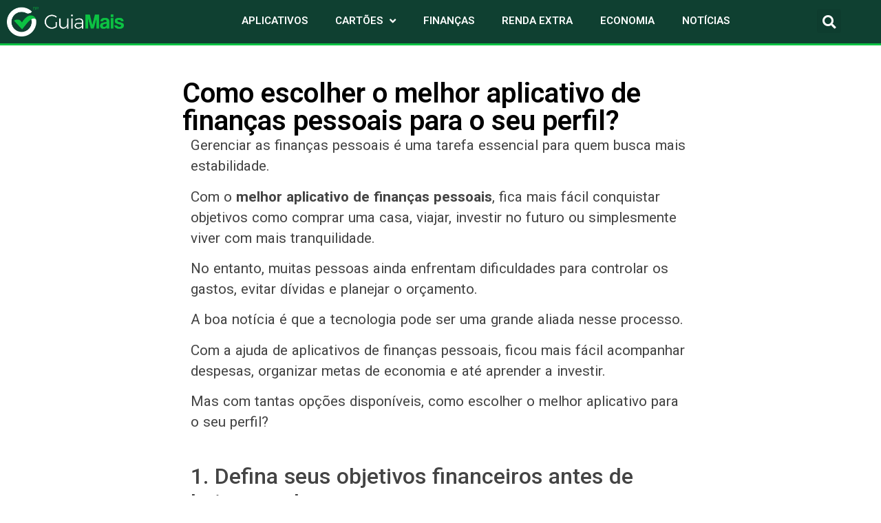

--- FILE ---
content_type: text/html; charset=UTF-8
request_url: https://guiamaisbr.com/app-de-financas-pessoas-para-seu-perfil/
body_size: 18673
content:
<!doctype html>
<html lang="pt-BR">
<head>
	<meta charset="UTF-8">
	<meta name="viewport" content="width=device-width, initial-scale=1">
	<link rel="profile" href="https://gmpg.org/xfn/11">
	<!-- Google Tag Manager -->
<script>(function(w,d,s,l,i){w[l]=w[l]||[];w[l].push({'gtm.start':
new Date().getTime(),event:'gtm.js'});var f=d.getElementsByTagName(s)[0],
j=d.createElement(s),dl=l!='dataLayer'?'&l='+l:'';j.async=true;j.src=
'https://www.googletagmanager.com/gtm.js?id='+i+dl;f.parentNode.insertBefore(j,f);
})(window,document,'script','dataLayer','GTM-T5TTGWQ5');</script>
<!-- End Google Tag Manager --><meta name='robots' content='index, follow, max-image-preview:large, max-snippet:-1, max-video-preview:-1' />

	<!-- This site is optimized with the Yoast SEO plugin v21.1 - https://yoast.com/wordpress/plugins/seo/ -->
	<title>App de finanças pessoais: como escolher o certo para seu perfil</title><link rel="preload" as="style" href="https://fonts.googleapis.com/css?family=Roboto%3A100%2C100italic%2C200%2C200italic%2C300%2C300italic%2C400%2C400italic%2C500%2C500italic%2C600%2C600italic%2C700%2C700italic%2C800%2C800italic%2C900%2C900italic%7CRoboto%20Slab%3A100%2C100italic%2C200%2C200italic%2C300%2C300italic%2C400%2C400italic%2C500%2C500italic%2C600%2C600italic%2C700%2C700italic%2C800%2C800italic%2C900%2C900italic&#038;display=swap" /><link rel="stylesheet" href="https://fonts.googleapis.com/css?family=Roboto%3A100%2C100italic%2C200%2C200italic%2C300%2C300italic%2C400%2C400italic%2C500%2C500italic%2C600%2C600italic%2C700%2C700italic%2C800%2C800italic%2C900%2C900italic%7CRoboto%20Slab%3A100%2C100italic%2C200%2C200italic%2C300%2C300italic%2C400%2C400italic%2C500%2C500italic%2C600%2C600italic%2C700%2C700italic%2C800%2C800italic%2C900%2C900italic&#038;display=swap" media="print" onload="this.media='all'" /><noscript><link rel="stylesheet" href="https://fonts.googleapis.com/css?family=Roboto%3A100%2C100italic%2C200%2C200italic%2C300%2C300italic%2C400%2C400italic%2C500%2C500italic%2C600%2C600italic%2C700%2C700italic%2C800%2C800italic%2C900%2C900italic%7CRoboto%20Slab%3A100%2C100italic%2C200%2C200italic%2C300%2C300italic%2C400%2C400italic%2C500%2C500italic%2C600%2C600italic%2C700%2C700italic%2C800%2C800italic%2C900%2C900italic&#038;display=swap" /></noscript>
	<meta name="description" content="Conheça as melhores opções e veja como o melhor aplicativo de finanças pessoais pode atender às suas necessidades." />
	<link rel="canonical" href="https://guiamaisbr.com/app-de-financas-pessoas-para-seu-perfil/" />
	<meta property="og:locale" content="pt_BR" />
	<meta property="og:type" content="article" />
	<meta property="og:title" content="App de finanças pessoais: como escolher o certo para seu perfil" />
	<meta property="og:description" content="Conheça as melhores opções e veja como o melhor aplicativo de finanças pessoais pode atender às suas necessidades." />
	<meta property="og:url" content="https://guiamaisbr.com/app-de-financas-pessoas-para-seu-perfil/" />
	<meta property="og:site_name" content="GUIA MAIS BR" />
	<meta property="article:published_time" content="2023-07-17T17:00:15+00:00" />
	<meta property="article:modified_time" content="2025-08-07T19:03:23+00:00" />
	<meta property="og:image" content="https://guiamaisbr.com/wp-content/uploads/2023/07/app-de-financas-pessoais.png" />
	<meta property="og:image:width" content="2240" />
	<meta property="og:image:height" content="1260" />
	<meta property="og:image:type" content="image/png" />
	<meta name="author" content="julia.gomes" />
	<meta name="twitter:card" content="summary_large_image" />
	<meta name="twitter:label1" content="Escrito por" />
	<meta name="twitter:data1" content="julia.gomes" />
	<meta name="twitter:label2" content="Est. tempo de leitura" />
	<meta name="twitter:data2" content="6 minutos" />
	<script type="application/ld+json" class="yoast-schema-graph">{"@context":"https://schema.org","@graph":[{"@type":"Article","@id":"https://guiamaisbr.com/app-de-financas-pessoas-para-seu-perfil/#article","isPartOf":{"@id":"https://guiamaisbr.com/app-de-financas-pessoas-para-seu-perfil/"},"author":{"name":"julia.gomes","@id":"https://guiamaisbr.com/#/schema/person/85495325670de4713ff053803208b777"},"headline":"Como escolher o melhor aplicativo de finanças pessoais para o seu perfil?","datePublished":"2023-07-17T17:00:15+00:00","dateModified":"2025-08-07T19:03:23+00:00","mainEntityOfPage":{"@id":"https://guiamaisbr.com/app-de-financas-pessoas-para-seu-perfil/"},"wordCount":1181,"commentCount":0,"publisher":{"@id":"https://guiamaisbr.com/#organization"},"image":{"@id":"https://guiamaisbr.com/app-de-financas-pessoas-para-seu-perfil/#primaryimage"},"thumbnailUrl":"https://guiamaisbr.com/wp-content/uploads/2023/07/app-de-financas-pessoais.png","keywords":["Melhor-aplicativo-de-finanças-pessoais"],"articleSection":["Aplicativos"],"inLanguage":"pt-BR","potentialAction":[{"@type":"CommentAction","name":"Comment","target":["https://guiamaisbr.com/app-de-financas-pessoas-para-seu-perfil/#respond"]}]},{"@type":"WebPage","@id":"https://guiamaisbr.com/app-de-financas-pessoas-para-seu-perfil/","url":"https://guiamaisbr.com/app-de-financas-pessoas-para-seu-perfil/","name":"App de finanças pessoais: como escolher o certo para seu perfil","isPartOf":{"@id":"https://guiamaisbr.com/#website"},"primaryImageOfPage":{"@id":"https://guiamaisbr.com/app-de-financas-pessoas-para-seu-perfil/#primaryimage"},"image":{"@id":"https://guiamaisbr.com/app-de-financas-pessoas-para-seu-perfil/#primaryimage"},"thumbnailUrl":"https://guiamaisbr.com/wp-content/uploads/2023/07/app-de-financas-pessoais.png","datePublished":"2023-07-17T17:00:15+00:00","dateModified":"2025-08-07T19:03:23+00:00","description":"Conheça as melhores opções e veja como o melhor aplicativo de finanças pessoais pode atender às suas necessidades.","breadcrumb":{"@id":"https://guiamaisbr.com/app-de-financas-pessoas-para-seu-perfil/#breadcrumb"},"inLanguage":"pt-BR","potentialAction":[{"@type":"ReadAction","target":["https://guiamaisbr.com/app-de-financas-pessoas-para-seu-perfil/"]}]},{"@type":"ImageObject","inLanguage":"pt-BR","@id":"https://guiamaisbr.com/app-de-financas-pessoas-para-seu-perfil/#primaryimage","url":"https://guiamaisbr.com/wp-content/uploads/2023/07/app-de-financas-pessoais.png","contentUrl":"https://guiamaisbr.com/wp-content/uploads/2023/07/app-de-financas-pessoais.png","width":2240,"height":1260,"caption":"app de finanças pessoais"},{"@type":"BreadcrumbList","@id":"https://guiamaisbr.com/app-de-financas-pessoas-para-seu-perfil/#breadcrumb","itemListElement":[{"@type":"ListItem","position":1,"name":"Início","item":"https://guiamaisbr.com/"},{"@type":"ListItem","position":2,"name":"Como escolher o melhor aplicativo de finanças pessoais para o seu perfil?"}]},{"@type":"WebSite","@id":"https://guiamaisbr.com/#website","url":"https://guiamaisbr.com/","name":"GUIA MAIS BR","description":" O guia financeiro dos brasileiros","publisher":{"@id":"https://guiamaisbr.com/#organization"},"potentialAction":[{"@type":"SearchAction","target":{"@type":"EntryPoint","urlTemplate":"https://guiamaisbr.com/?s={search_term_string}"},"query-input":"required name=search_term_string"}],"inLanguage":"pt-BR"},{"@type":"Organization","@id":"https://guiamaisbr.com/#organization","name":"GUIA MAIS BR","url":"https://guiamaisbr.com/","logo":{"@type":"ImageObject","inLanguage":"pt-BR","@id":"https://guiamaisbr.com/#/schema/logo/image/","url":"https://guiamaisbr.com/wp-content/uploads/2020/02/Logo-GuiaBR-Horizontal-1-1.png","contentUrl":"https://guiamaisbr.com/wp-content/uploads/2020/02/Logo-GuiaBR-Horizontal-1-1.png","width":1232,"height":314,"caption":"GUIA MAIS BR"},"image":{"@id":"https://guiamaisbr.com/#/schema/logo/image/"}},{"@type":"Person","@id":"https://guiamaisbr.com/#/schema/person/85495325670de4713ff053803208b777","name":"julia.gomes","image":{"@type":"ImageObject","inLanguage":"pt-BR","@id":"https://guiamaisbr.com/#/schema/person/image/","url":"https://secure.gravatar.com/avatar/252810f057a13009b650e87c525abc889e62eb31d92190c605cf87343ec013f0?s=96&d=mm&r=pg","contentUrl":"https://secure.gravatar.com/avatar/252810f057a13009b650e87c525abc889e62eb31d92190c605cf87343ec013f0?s=96&d=mm&r=pg","caption":"julia.gomes"},"url":"https://guiamaisbr.com/author/julia-gomes/"}]}</script>
	<!-- / Yoast SEO plugin. -->


<link rel='dns-prefetch' href='//use.fontawesome.com' />
<link href='https://fonts.gstatic.com' crossorigin rel='preconnect' />
<link rel="alternate" type="application/rss+xml" title="Feed para GUIA MAIS BR &raquo;" href="https://guiamaisbr.com/feed/" />
<link rel="alternate" type="application/rss+xml" title="Feed de comentários para GUIA MAIS BR &raquo;" href="https://guiamaisbr.com/comments/feed/" />
<link rel="alternate" type="application/rss+xml" title="Feed de comentários para GUIA MAIS BR &raquo; Como escolher o melhor aplicativo de finanças pessoais para o seu perfil?" href="https://guiamaisbr.com/app-de-financas-pessoas-para-seu-perfil/feed/" />
<link rel="alternate" title="oEmbed (JSON)" type="application/json+oembed" href="https://guiamaisbr.com/wp-json/oembed/1.0/embed?url=https%3A%2F%2Fguiamaisbr.com%2Fapp-de-financas-pessoas-para-seu-perfil%2F" />
<link rel="alternate" title="oEmbed (XML)" type="text/xml+oembed" href="https://guiamaisbr.com/wp-json/oembed/1.0/embed?url=https%3A%2F%2Fguiamaisbr.com%2Fapp-de-financas-pessoas-para-seu-perfil%2F&#038;format=xml" />
<style id='wp-img-auto-sizes-contain-inline-css'>
img:is([sizes=auto i],[sizes^="auto," i]){contain-intrinsic-size:3000px 1500px}
/*# sourceURL=wp-img-auto-sizes-contain-inline-css */
</style>
<style id='wp-emoji-styles-inline-css'>

	img.wp-smiley, img.emoji {
		display: inline !important;
		border: none !important;
		box-shadow: none !important;
		height: 1em !important;
		width: 1em !important;
		margin: 0 0.07em !important;
		vertical-align: -0.1em !important;
		background: none !important;
		padding: 0 !important;
	}
/*# sourceURL=wp-emoji-styles-inline-css */
</style>
<link rel='stylesheet' id='wp-block-library-css' href='https://guiamaisbr.com/wp-includes/css/dist/block-library/style.min.css?ver=6.9' media='all' />
<style id='global-styles-inline-css'>
:root{--wp--preset--aspect-ratio--square: 1;--wp--preset--aspect-ratio--4-3: 4/3;--wp--preset--aspect-ratio--3-4: 3/4;--wp--preset--aspect-ratio--3-2: 3/2;--wp--preset--aspect-ratio--2-3: 2/3;--wp--preset--aspect-ratio--16-9: 16/9;--wp--preset--aspect-ratio--9-16: 9/16;--wp--preset--color--black: #000000;--wp--preset--color--cyan-bluish-gray: #abb8c3;--wp--preset--color--white: #ffffff;--wp--preset--color--pale-pink: #f78da7;--wp--preset--color--vivid-red: #cf2e2e;--wp--preset--color--luminous-vivid-orange: #ff6900;--wp--preset--color--luminous-vivid-amber: #fcb900;--wp--preset--color--light-green-cyan: #7bdcb5;--wp--preset--color--vivid-green-cyan: #00d084;--wp--preset--color--pale-cyan-blue: #8ed1fc;--wp--preset--color--vivid-cyan-blue: #0693e3;--wp--preset--color--vivid-purple: #9b51e0;--wp--preset--gradient--vivid-cyan-blue-to-vivid-purple: linear-gradient(135deg,rgb(6,147,227) 0%,rgb(155,81,224) 100%);--wp--preset--gradient--light-green-cyan-to-vivid-green-cyan: linear-gradient(135deg,rgb(122,220,180) 0%,rgb(0,208,130) 100%);--wp--preset--gradient--luminous-vivid-amber-to-luminous-vivid-orange: linear-gradient(135deg,rgb(252,185,0) 0%,rgb(255,105,0) 100%);--wp--preset--gradient--luminous-vivid-orange-to-vivid-red: linear-gradient(135deg,rgb(255,105,0) 0%,rgb(207,46,46) 100%);--wp--preset--gradient--very-light-gray-to-cyan-bluish-gray: linear-gradient(135deg,rgb(238,238,238) 0%,rgb(169,184,195) 100%);--wp--preset--gradient--cool-to-warm-spectrum: linear-gradient(135deg,rgb(74,234,220) 0%,rgb(151,120,209) 20%,rgb(207,42,186) 40%,rgb(238,44,130) 60%,rgb(251,105,98) 80%,rgb(254,248,76) 100%);--wp--preset--gradient--blush-light-purple: linear-gradient(135deg,rgb(255,206,236) 0%,rgb(152,150,240) 100%);--wp--preset--gradient--blush-bordeaux: linear-gradient(135deg,rgb(254,205,165) 0%,rgb(254,45,45) 50%,rgb(107,0,62) 100%);--wp--preset--gradient--luminous-dusk: linear-gradient(135deg,rgb(255,203,112) 0%,rgb(199,81,192) 50%,rgb(65,88,208) 100%);--wp--preset--gradient--pale-ocean: linear-gradient(135deg,rgb(255,245,203) 0%,rgb(182,227,212) 50%,rgb(51,167,181) 100%);--wp--preset--gradient--electric-grass: linear-gradient(135deg,rgb(202,248,128) 0%,rgb(113,206,126) 100%);--wp--preset--gradient--midnight: linear-gradient(135deg,rgb(2,3,129) 0%,rgb(40,116,252) 100%);--wp--preset--font-size--small: 13px;--wp--preset--font-size--medium: 20px;--wp--preset--font-size--large: 36px;--wp--preset--font-size--x-large: 42px;--wp--preset--spacing--20: 0.44rem;--wp--preset--spacing--30: 0.67rem;--wp--preset--spacing--40: 1rem;--wp--preset--spacing--50: 1.5rem;--wp--preset--spacing--60: 2.25rem;--wp--preset--spacing--70: 3.38rem;--wp--preset--spacing--80: 5.06rem;--wp--preset--shadow--natural: 6px 6px 9px rgba(0, 0, 0, 0.2);--wp--preset--shadow--deep: 12px 12px 50px rgba(0, 0, 0, 0.4);--wp--preset--shadow--sharp: 6px 6px 0px rgba(0, 0, 0, 0.2);--wp--preset--shadow--outlined: 6px 6px 0px -3px rgb(255, 255, 255), 6px 6px rgb(0, 0, 0);--wp--preset--shadow--crisp: 6px 6px 0px rgb(0, 0, 0);}:where(.is-layout-flex){gap: 0.5em;}:where(.is-layout-grid){gap: 0.5em;}body .is-layout-flex{display: flex;}.is-layout-flex{flex-wrap: wrap;align-items: center;}.is-layout-flex > :is(*, div){margin: 0;}body .is-layout-grid{display: grid;}.is-layout-grid > :is(*, div){margin: 0;}:where(.wp-block-columns.is-layout-flex){gap: 2em;}:where(.wp-block-columns.is-layout-grid){gap: 2em;}:where(.wp-block-post-template.is-layout-flex){gap: 1.25em;}:where(.wp-block-post-template.is-layout-grid){gap: 1.25em;}.has-black-color{color: var(--wp--preset--color--black) !important;}.has-cyan-bluish-gray-color{color: var(--wp--preset--color--cyan-bluish-gray) !important;}.has-white-color{color: var(--wp--preset--color--white) !important;}.has-pale-pink-color{color: var(--wp--preset--color--pale-pink) !important;}.has-vivid-red-color{color: var(--wp--preset--color--vivid-red) !important;}.has-luminous-vivid-orange-color{color: var(--wp--preset--color--luminous-vivid-orange) !important;}.has-luminous-vivid-amber-color{color: var(--wp--preset--color--luminous-vivid-amber) !important;}.has-light-green-cyan-color{color: var(--wp--preset--color--light-green-cyan) !important;}.has-vivid-green-cyan-color{color: var(--wp--preset--color--vivid-green-cyan) !important;}.has-pale-cyan-blue-color{color: var(--wp--preset--color--pale-cyan-blue) !important;}.has-vivid-cyan-blue-color{color: var(--wp--preset--color--vivid-cyan-blue) !important;}.has-vivid-purple-color{color: var(--wp--preset--color--vivid-purple) !important;}.has-black-background-color{background-color: var(--wp--preset--color--black) !important;}.has-cyan-bluish-gray-background-color{background-color: var(--wp--preset--color--cyan-bluish-gray) !important;}.has-white-background-color{background-color: var(--wp--preset--color--white) !important;}.has-pale-pink-background-color{background-color: var(--wp--preset--color--pale-pink) !important;}.has-vivid-red-background-color{background-color: var(--wp--preset--color--vivid-red) !important;}.has-luminous-vivid-orange-background-color{background-color: var(--wp--preset--color--luminous-vivid-orange) !important;}.has-luminous-vivid-amber-background-color{background-color: var(--wp--preset--color--luminous-vivid-amber) !important;}.has-light-green-cyan-background-color{background-color: var(--wp--preset--color--light-green-cyan) !important;}.has-vivid-green-cyan-background-color{background-color: var(--wp--preset--color--vivid-green-cyan) !important;}.has-pale-cyan-blue-background-color{background-color: var(--wp--preset--color--pale-cyan-blue) !important;}.has-vivid-cyan-blue-background-color{background-color: var(--wp--preset--color--vivid-cyan-blue) !important;}.has-vivid-purple-background-color{background-color: var(--wp--preset--color--vivid-purple) !important;}.has-black-border-color{border-color: var(--wp--preset--color--black) !important;}.has-cyan-bluish-gray-border-color{border-color: var(--wp--preset--color--cyan-bluish-gray) !important;}.has-white-border-color{border-color: var(--wp--preset--color--white) !important;}.has-pale-pink-border-color{border-color: var(--wp--preset--color--pale-pink) !important;}.has-vivid-red-border-color{border-color: var(--wp--preset--color--vivid-red) !important;}.has-luminous-vivid-orange-border-color{border-color: var(--wp--preset--color--luminous-vivid-orange) !important;}.has-luminous-vivid-amber-border-color{border-color: var(--wp--preset--color--luminous-vivid-amber) !important;}.has-light-green-cyan-border-color{border-color: var(--wp--preset--color--light-green-cyan) !important;}.has-vivid-green-cyan-border-color{border-color: var(--wp--preset--color--vivid-green-cyan) !important;}.has-pale-cyan-blue-border-color{border-color: var(--wp--preset--color--pale-cyan-blue) !important;}.has-vivid-cyan-blue-border-color{border-color: var(--wp--preset--color--vivid-cyan-blue) !important;}.has-vivid-purple-border-color{border-color: var(--wp--preset--color--vivid-purple) !important;}.has-vivid-cyan-blue-to-vivid-purple-gradient-background{background: var(--wp--preset--gradient--vivid-cyan-blue-to-vivid-purple) !important;}.has-light-green-cyan-to-vivid-green-cyan-gradient-background{background: var(--wp--preset--gradient--light-green-cyan-to-vivid-green-cyan) !important;}.has-luminous-vivid-amber-to-luminous-vivid-orange-gradient-background{background: var(--wp--preset--gradient--luminous-vivid-amber-to-luminous-vivid-orange) !important;}.has-luminous-vivid-orange-to-vivid-red-gradient-background{background: var(--wp--preset--gradient--luminous-vivid-orange-to-vivid-red) !important;}.has-very-light-gray-to-cyan-bluish-gray-gradient-background{background: var(--wp--preset--gradient--very-light-gray-to-cyan-bluish-gray) !important;}.has-cool-to-warm-spectrum-gradient-background{background: var(--wp--preset--gradient--cool-to-warm-spectrum) !important;}.has-blush-light-purple-gradient-background{background: var(--wp--preset--gradient--blush-light-purple) !important;}.has-blush-bordeaux-gradient-background{background: var(--wp--preset--gradient--blush-bordeaux) !important;}.has-luminous-dusk-gradient-background{background: var(--wp--preset--gradient--luminous-dusk) !important;}.has-pale-ocean-gradient-background{background: var(--wp--preset--gradient--pale-ocean) !important;}.has-electric-grass-gradient-background{background: var(--wp--preset--gradient--electric-grass) !important;}.has-midnight-gradient-background{background: var(--wp--preset--gradient--midnight) !important;}.has-small-font-size{font-size: var(--wp--preset--font-size--small) !important;}.has-medium-font-size{font-size: var(--wp--preset--font-size--medium) !important;}.has-large-font-size{font-size: var(--wp--preset--font-size--large) !important;}.has-x-large-font-size{font-size: var(--wp--preset--font-size--x-large) !important;}
/*# sourceURL=global-styles-inline-css */
</style>

<style id='classic-theme-styles-inline-css'>
/*! This file is auto-generated */
.wp-block-button__link{color:#fff;background-color:#32373c;border-radius:9999px;box-shadow:none;text-decoration:none;padding:calc(.667em + 2px) calc(1.333em + 2px);font-size:1.125em}.wp-block-file__button{background:#32373c;color:#fff;text-decoration:none}
/*# sourceURL=/wp-includes/css/classic-themes.min.css */
</style>
<link rel='stylesheet' id='contact-form-7-css' href='https://guiamaisbr.com/wp-content/plugins/contact-form-7/includes/css/styles.css?ver=5.9.2' media='all' />
<link rel='stylesheet' id='hello-elementor-css' href='https://guiamaisbr.com/wp-content/themes/hello-elementor/style.min.css?ver=3.1.0' media='all' />
<link rel='stylesheet' id='hello-elementor-theme-style-css' href='https://guiamaisbr.com/wp-content/themes/hello-elementor/theme.min.css?ver=3.1.0' media='all' />
<link rel='stylesheet' id='hello-elementor-header-footer-css' href='https://guiamaisbr.com/wp-content/themes/hello-elementor/header-footer.min.css?ver=3.1.0' media='all' />
<link rel='stylesheet' id='elementor-frontend-css' href='https://guiamaisbr.com/wp-content/plugins/elementor/assets/css/frontend-lite.min.css?ver=3.15.3' media='all' />
<link rel='stylesheet' id='elementor-post-7197-css' href='https://guiamaisbr.com/wp-content/uploads/elementor/css/post-7197.css?ver=1694269536' media='all' />
<link rel='stylesheet' id='elementor-icons-css' href='https://guiamaisbr.com/wp-content/plugins/elementor/assets/lib/eicons/css/elementor-icons.min.css?ver=5.21.0' media='all' />
<link rel='stylesheet' id='swiper-css' href='https://guiamaisbr.com/wp-content/plugins/elementor/assets/lib/swiper/css/swiper.min.css?ver=5.3.6' media='all' />
<link rel='stylesheet' id='elementor-pro-css' href='https://guiamaisbr.com/wp-content/plugins/elementor-pro/assets/css/frontend-lite.min.css?ver=3.15.1' media='all' />
<link rel='stylesheet' id='font-awesome-5-all-css' href='https://guiamaisbr.com/wp-content/plugins/elementor/assets/lib/font-awesome/css/all.min.css?ver=3.15.3' media='all' />
<link rel='stylesheet' id='font-awesome-4-shim-css' href='https://guiamaisbr.com/wp-content/plugins/elementor/assets/lib/font-awesome/css/v4-shims.min.css?ver=3.15.3' media='all' />
<link rel='stylesheet' id='elementor-global-css' href='https://guiamaisbr.com/wp-content/uploads/elementor/css/global.css?ver=1694269536' media='all' />
<link rel='stylesheet' id='elementor-post-9380-css' href='https://guiamaisbr.com/wp-content/uploads/elementor/css/post-9380.css?ver=1739896464' media='all' />
<link rel='stylesheet' id='elementor-post-9390-css' href='https://guiamaisbr.com/wp-content/uploads/elementor/css/post-9390.css?ver=1745260063' media='all' />
<link rel='stylesheet' id='elementor-post-11416-css' href='https://guiamaisbr.com/wp-content/uploads/elementor/css/post-11416.css?ver=1739902843' media='all' />
<link rel='stylesheet' id='font-awesome-official-css' href='https://use.fontawesome.com/releases/v5.15.4/css/all.css' media='all' integrity="sha384-DyZ88mC6Up2uqS4h/KRgHuoeGwBcD4Ng9SiP4dIRy0EXTlnuz47vAwmeGwVChigm" crossorigin="anonymous" />
<link rel='stylesheet' id='font-awesome-official-v4shim-css' href='https://use.fontawesome.com/releases/v5.15.4/css/v4-shims.css' media='all' integrity="sha384-Vq76wejb3QJM4nDatBa5rUOve+9gkegsjCebvV/9fvXlGWo4HCMR4cJZjjcF6Viv" crossorigin="anonymous" />
<style id='font-awesome-official-v4shim-inline-css'>
@font-face {
font-family: "FontAwesome";
font-display: block;
src: url("https://use.fontawesome.com/releases/v5.15.4/webfonts/fa-brands-400.eot"),
		url("https://use.fontawesome.com/releases/v5.15.4/webfonts/fa-brands-400.eot?#iefix") format("embedded-opentype"),
		url("https://use.fontawesome.com/releases/v5.15.4/webfonts/fa-brands-400.woff2") format("woff2"),
		url("https://use.fontawesome.com/releases/v5.15.4/webfonts/fa-brands-400.woff") format("woff"),
		url("https://use.fontawesome.com/releases/v5.15.4/webfonts/fa-brands-400.ttf") format("truetype"),
		url("https://use.fontawesome.com/releases/v5.15.4/webfonts/fa-brands-400.svg#fontawesome") format("svg");
}

@font-face {
font-family: "FontAwesome";
font-display: block;
src: url("https://use.fontawesome.com/releases/v5.15.4/webfonts/fa-solid-900.eot"),
		url("https://use.fontawesome.com/releases/v5.15.4/webfonts/fa-solid-900.eot?#iefix") format("embedded-opentype"),
		url("https://use.fontawesome.com/releases/v5.15.4/webfonts/fa-solid-900.woff2") format("woff2"),
		url("https://use.fontawesome.com/releases/v5.15.4/webfonts/fa-solid-900.woff") format("woff"),
		url("https://use.fontawesome.com/releases/v5.15.4/webfonts/fa-solid-900.ttf") format("truetype"),
		url("https://use.fontawesome.com/releases/v5.15.4/webfonts/fa-solid-900.svg#fontawesome") format("svg");
}

@font-face {
font-family: "FontAwesome";
font-display: block;
src: url("https://use.fontawesome.com/releases/v5.15.4/webfonts/fa-regular-400.eot"),
		url("https://use.fontawesome.com/releases/v5.15.4/webfonts/fa-regular-400.eot?#iefix") format("embedded-opentype"),
		url("https://use.fontawesome.com/releases/v5.15.4/webfonts/fa-regular-400.woff2") format("woff2"),
		url("https://use.fontawesome.com/releases/v5.15.4/webfonts/fa-regular-400.woff") format("woff"),
		url("https://use.fontawesome.com/releases/v5.15.4/webfonts/fa-regular-400.ttf") format("truetype"),
		url("https://use.fontawesome.com/releases/v5.15.4/webfonts/fa-regular-400.svg#fontawesome") format("svg");
unicode-range: U+F004-F005,U+F007,U+F017,U+F022,U+F024,U+F02E,U+F03E,U+F044,U+F057-F059,U+F06E,U+F070,U+F075,U+F07B-F07C,U+F080,U+F086,U+F089,U+F094,U+F09D,U+F0A0,U+F0A4-F0A7,U+F0C5,U+F0C7-F0C8,U+F0E0,U+F0EB,U+F0F3,U+F0F8,U+F0FE,U+F111,U+F118-F11A,U+F11C,U+F133,U+F144,U+F146,U+F14A,U+F14D-F14E,U+F150-F152,U+F15B-F15C,U+F164-F165,U+F185-F186,U+F191-F192,U+F1AD,U+F1C1-F1C9,U+F1CD,U+F1D8,U+F1E3,U+F1EA,U+F1F6,U+F1F9,U+F20A,U+F247-F249,U+F24D,U+F254-F25B,U+F25D,U+F267,U+F271-F274,U+F279,U+F28B,U+F28D,U+F2B5-F2B6,U+F2B9,U+F2BB,U+F2BD,U+F2C1-F2C2,U+F2D0,U+F2D2,U+F2DC,U+F2ED,U+F328,U+F358-F35B,U+F3A5,U+F3D1,U+F410,U+F4AD;
}
/*# sourceURL=font-awesome-official-v4shim-inline-css */
</style>

<link rel='stylesheet' id='elementor-icons-shared-0-css' href='https://guiamaisbr.com/wp-content/plugins/elementor/assets/lib/font-awesome/css/fontawesome.min.css?ver=5.15.3' media='all' />
<link rel='stylesheet' id='elementor-icons-fa-solid-css' href='https://guiamaisbr.com/wp-content/plugins/elementor/assets/lib/font-awesome/css/solid.min.css?ver=5.15.3' media='all' />
<link rel="preconnect" href="https://fonts.gstatic.com/" crossorigin><script src="https://guiamaisbr.com/wp-content/plugins/elementor/assets/lib/font-awesome/js/v4-shims.min.js?ver=3.15.3" id="font-awesome-4-shim-js"></script>
<link rel="https://api.w.org/" href="https://guiamaisbr.com/wp-json/" /><link rel="alternate" title="JSON" type="application/json" href="https://guiamaisbr.com/wp-json/wp/v2/posts/10168" /><link rel="EditURI" type="application/rsd+xml" title="RSD" href="https://guiamaisbr.com/xmlrpc.php?rsd" />
<meta name="generator" content="WordPress 6.9" />
<link rel='shortlink' href='https://guiamaisbr.com/?p=10168' />
<meta name="generator" content="Elementor 3.15.3; features: e_dom_optimization, e_optimized_assets_loading, e_optimized_css_loading, additional_custom_breakpoints; settings: css_print_method-external, google_font-enabled, font_display-auto">
<style type="text/css">.broken_link, a.broken_link {
	text-decoration: line-through;
}</style><link rel="icon" href="https://guiamaisbr.com/wp-content/uploads/2020/02/cropped-guiamaisbr-simbolo-32x32.png" sizes="32x32" />
<link rel="icon" href="https://guiamaisbr.com/wp-content/uploads/2020/02/cropped-guiamaisbr-simbolo-192x192.png" sizes="192x192" />
<link rel="apple-touch-icon" href="https://guiamaisbr.com/wp-content/uploads/2020/02/cropped-guiamaisbr-simbolo-180x180.png" />
<meta name="msapplication-TileImage" content="https://guiamaisbr.com/wp-content/uploads/2020/02/cropped-guiamaisbr-simbolo-270x270.png" />
<link rel='stylesheet' id='elementor-icons-fa-regular-css' href='https://guiamaisbr.com/wp-content/plugins/elementor/assets/lib/font-awesome/css/regular.min.css?ver=5.15.3' media='all' />
</head>
<body class="wp-singular post-template-default single single-post postid-10168 single-format-standard wp-custom-logo wp-theme-hello-elementor elementor-default elementor-kit-7197 elementor-page-11416">

<!-- Google Tag Manager (noscript) -->
<noscript><iframe src="https://www.googletagmanager.com/ns.html?id=GTM-NTXDRDJ"
height="0" width="0" style="display:none;visibility:hidden"></iframe></noscript>
<!-- End Google Tag Manager (noscript) -->
<a class="skip-link screen-reader-text" href="#content">Ir para o conteúdo</a>

		<div data-elementor-type="header" data-elementor-id="9380" class="elementor elementor-9380 elementor-location-header" data-elementor-post-type="elementor_library">
								<div class="elementor-section elementor-top-section elementor-element elementor-element-fe19439 elementor-section-content-top elementor-section-stretched elementor-section-full_width elementor-section-height-default elementor-section-height-default" data-id="fe19439" data-element_type="section" data-settings="{&quot;stretch_section&quot;:&quot;section-stretched&quot;,&quot;background_background&quot;:&quot;classic&quot;}">
						<div class="elementor-container elementor-column-gap-no">
					<div class="elementor-column elementor-col-100 elementor-top-column elementor-element elementor-element-dee85c0" data-id="dee85c0" data-element_type="column">
			<div class="elementor-widget-wrap elementor-element-populated">
								<header class="elementor-section elementor-inner-section elementor-element elementor-element-0ee2766 elementor-section-full_width elementor-section-content-top elementor-section-height-default elementor-section-height-default" data-id="0ee2766" data-element_type="section">
						<div class="elementor-container elementor-column-gap-no">
					<div class="elementor-column elementor-col-33 elementor-inner-column elementor-element elementor-element-e3b5d9e" data-id="e3b5d9e" data-element_type="column">
			<div class="elementor-widget-wrap elementor-element-populated">
								<div class="elementor-element elementor-element-2b3547e elementor-widget elementor-widget-theme-site-logo elementor-widget-image" data-id="2b3547e" data-element_type="widget" data-widget_type="theme-site-logo.default">
				<div class="elementor-widget-container">
			<style>/*! elementor - v3.15.0 - 20-08-2023 */
.elementor-widget-image{text-align:center}.elementor-widget-image a{display:inline-block}.elementor-widget-image a img[src$=".svg"]{width:48px}.elementor-widget-image img{vertical-align:middle;display:inline-block}</style>								<a href="https://guiamaisbr.com">
			<img width="1232" height="314" src="https://guiamaisbr.com/wp-content/uploads/2020/02/Logo-GuiaBR-Horizontal-1-1.png" class="attachment-full size-full wp-image-5979" alt="" srcset="https://guiamaisbr.com/wp-content/uploads/2020/02/Logo-GuiaBR-Horizontal-1-1.png 1232w, https://guiamaisbr.com/wp-content/uploads/2020/02/Logo-GuiaBR-Horizontal-1-1-300x76.png 300w, https://guiamaisbr.com/wp-content/uploads/2020/02/Logo-GuiaBR-Horizontal-1-1-1024x261.png 1024w, https://guiamaisbr.com/wp-content/uploads/2020/02/Logo-GuiaBR-Horizontal-1-1-768x196.png 768w, https://guiamaisbr.com/wp-content/uploads/2020/02/Logo-GuiaBR-Horizontal-1-1-561x143.png 561w, https://guiamaisbr.com/wp-content/uploads/2020/02/Logo-GuiaBR-Horizontal-1-1-1122x286.png 1122w, https://guiamaisbr.com/wp-content/uploads/2020/02/Logo-GuiaBR-Horizontal-1-1-364x93.png 364w, https://guiamaisbr.com/wp-content/uploads/2020/02/Logo-GuiaBR-Horizontal-1-1-728x186.png 728w, https://guiamaisbr.com/wp-content/uploads/2020/02/Logo-GuiaBR-Horizontal-1-1-608x155.png 608w, https://guiamaisbr.com/wp-content/uploads/2020/02/Logo-GuiaBR-Horizontal-1-1-758x193.png 758w, https://guiamaisbr.com/wp-content/uploads/2020/02/Logo-GuiaBR-Horizontal-1-1-1152x294.png 1152w" sizes="(max-width: 1232px) 100vw, 1232px" />				</a>
											</div>
				</div>
					</div>
		</div>
				<div class="elementor-column elementor-col-33 elementor-inner-column elementor-element elementor-element-76b26ad" data-id="76b26ad" data-element_type="column">
			<div class="elementor-widget-wrap elementor-element-populated">
								<div class="elementor-element elementor-element-14e9a45 elementor-nav-menu__align-center elementor-nav-menu--dropdown-mobile elementor-nav-menu--stretch elementor-nav-menu__text-align-center elementor-nav-menu--toggle elementor-nav-menu--burger elementor-widget elementor-widget-nav-menu" data-id="14e9a45" data-element_type="widget" data-settings="{&quot;full_width&quot;:&quot;stretch&quot;,&quot;submenu_icon&quot;:{&quot;value&quot;:&quot;&lt;i class=\&quot;fas fa-angle-down\&quot;&gt;&lt;\/i&gt;&quot;,&quot;library&quot;:&quot;fa-solid&quot;},&quot;layout&quot;:&quot;horizontal&quot;,&quot;toggle&quot;:&quot;burger&quot;}" data-widget_type="nav-menu.default">
				<div class="elementor-widget-container">
			<link rel="stylesheet" href="https://guiamaisbr.com/wp-content/plugins/elementor-pro/assets/css/widget-nav-menu.min.css">			<nav class="elementor-nav-menu--main elementor-nav-menu__container elementor-nav-menu--layout-horizontal e--pointer-none">
				<ul id="menu-1-14e9a45" class="elementor-nav-menu"><li class="menu-item menu-item-type-taxonomy menu-item-object-category current-post-ancestor current-menu-parent current-post-parent menu-item-12461"><a href="https://guiamaisbr.com/categoria/aplicativos/" class="elementor-item">Aplicativos</a></li>
<li class="menu-item menu-item-type-custom menu-item-object-custom menu-item-has-children menu-item-12457"><a href="#" class="elementor-item elementor-item-anchor">Cartões</a>
<ul class="sub-menu elementor-nav-menu--dropdown">
	<li class="menu-item menu-item-type-taxonomy menu-item-object-category menu-item-12458"><a href="https://guiamaisbr.com/categoria/cartoes-de-credito/como-solicitar-o-cartao/" class="elementor-sub-item">Como solicitar um cartão</a></li>
	<li class="menu-item menu-item-type-taxonomy menu-item-object-category menu-item-12460"><a href="https://guiamaisbr.com/categoria/cartoes-de-credito/desbloqueio/" class="elementor-sub-item">Como desbloquear um cartão</a></li>
	<li class="menu-item menu-item-type-taxonomy menu-item-object-category menu-item-12459"><a href="https://guiamaisbr.com/categoria/cartoes-de-credito/cancelamento/" class="elementor-sub-item">Como cancelar um cartão</a></li>
</ul>
</li>
<li class="menu-item menu-item-type-taxonomy menu-item-object-category menu-item-113"><a href="https://guiamaisbr.com/categoria/financas/" class="elementor-item">Finanças</a></li>
<li class="menu-item menu-item-type-taxonomy menu-item-object-category menu-item-12491"><a href="https://guiamaisbr.com/categoria/renda-extra/" class="elementor-item">Renda extra</a></li>
<li class="menu-item menu-item-type-taxonomy menu-item-object-category menu-item-5555"><a href="https://guiamaisbr.com/categoria/economia/" class="elementor-item">Economia</a></li>
<li class="menu-item menu-item-type-taxonomy menu-item-object-category menu-item-358"><a href="https://guiamaisbr.com/categoria/noticias/" class="elementor-item">Notícias</a></li>
</ul>			</nav>
					<div class="elementor-menu-toggle" role="button" tabindex="0" aria-label="Alternar menu" aria-expanded="false">
			<i aria-hidden="true" role="presentation" class="elementor-menu-toggle__icon--open eicon-menu-bar"></i><i aria-hidden="true" role="presentation" class="elementor-menu-toggle__icon--close eicon-close"></i>			<span class="elementor-screen-only">Menu</span>
		</div>
					<nav class="elementor-nav-menu--dropdown elementor-nav-menu__container" aria-hidden="true">
				<ul id="menu-2-14e9a45" class="elementor-nav-menu"><li class="menu-item menu-item-type-taxonomy menu-item-object-category current-post-ancestor current-menu-parent current-post-parent menu-item-12461"><a href="https://guiamaisbr.com/categoria/aplicativos/" class="elementor-item" tabindex="-1">Aplicativos</a></li>
<li class="menu-item menu-item-type-custom menu-item-object-custom menu-item-has-children menu-item-12457"><a href="#" class="elementor-item elementor-item-anchor" tabindex="-1">Cartões</a>
<ul class="sub-menu elementor-nav-menu--dropdown">
	<li class="menu-item menu-item-type-taxonomy menu-item-object-category menu-item-12458"><a href="https://guiamaisbr.com/categoria/cartoes-de-credito/como-solicitar-o-cartao/" class="elementor-sub-item" tabindex="-1">Como solicitar um cartão</a></li>
	<li class="menu-item menu-item-type-taxonomy menu-item-object-category menu-item-12460"><a href="https://guiamaisbr.com/categoria/cartoes-de-credito/desbloqueio/" class="elementor-sub-item" tabindex="-1">Como desbloquear um cartão</a></li>
	<li class="menu-item menu-item-type-taxonomy menu-item-object-category menu-item-12459"><a href="https://guiamaisbr.com/categoria/cartoes-de-credito/cancelamento/" class="elementor-sub-item" tabindex="-1">Como cancelar um cartão</a></li>
</ul>
</li>
<li class="menu-item menu-item-type-taxonomy menu-item-object-category menu-item-113"><a href="https://guiamaisbr.com/categoria/financas/" class="elementor-item" tabindex="-1">Finanças</a></li>
<li class="menu-item menu-item-type-taxonomy menu-item-object-category menu-item-12491"><a href="https://guiamaisbr.com/categoria/renda-extra/" class="elementor-item" tabindex="-1">Renda extra</a></li>
<li class="menu-item menu-item-type-taxonomy menu-item-object-category menu-item-5555"><a href="https://guiamaisbr.com/categoria/economia/" class="elementor-item" tabindex="-1">Economia</a></li>
<li class="menu-item menu-item-type-taxonomy menu-item-object-category menu-item-358"><a href="https://guiamaisbr.com/categoria/noticias/" class="elementor-item" tabindex="-1">Notícias</a></li>
</ul>			</nav>
				</div>
				</div>
					</div>
		</div>
				<div class="elementor-column elementor-col-33 elementor-inner-column elementor-element elementor-element-678412b" data-id="678412b" data-element_type="column">
			<div class="elementor-widget-wrap elementor-element-populated">
								<div class="elementor-element elementor-element-1d48f8f elementor-search-form--skin-full_screen elementor-widget elementor-widget-search-form" data-id="1d48f8f" data-element_type="widget" data-settings="{&quot;skin&quot;:&quot;full_screen&quot;}" data-widget_type="search-form.default">
				<div class="elementor-widget-container">
			<link rel="stylesheet" href="https://guiamaisbr.com/wp-content/plugins/elementor-pro/assets/css/widget-theme-elements.min.css">		<form class="elementor-search-form" action="https://guiamaisbr.com" method="get" role="search">
									<div class="elementor-search-form__toggle" tabindex="0" role="button">
				<i aria-hidden="true" class="fas fa-search"></i>				<span class="elementor-screen-only">Pesquisar</span>
			</div>
						<div class="elementor-search-form__container">
				<label class="elementor-screen-only" for="elementor-search-form-1d48f8f">Pesquisar</label>

				
				<input id="elementor-search-form-1d48f8f" placeholder="Digite aqui o que você procura..." class="elementor-search-form__input" type="search" name="s" value="">
				
				
								<div class="dialog-lightbox-close-button dialog-close-button" role="button" tabindex="0">
					<i aria-hidden="true" class="eicon-close"></i>					<span class="elementor-screen-only">Feche esta caixa de pesquisa.</span>
				</div>
							</div>
		</form>
				</div>
				</div>
					</div>
		</div>
							</div>
		</header>
					</div>
		</div>
							</div>
		</div>
						</div>
				<div data-elementor-type="single-post" data-elementor-id="11416" class="elementor elementor-11416 elementor-location-single post-10168 post type-post status-publish format-standard has-post-thumbnail hentry category-aplicativos tag-melhor-aplicativo-de-financas-pessoais" data-elementor-post-type="elementor_library">
								<section class="elementor-section elementor-top-section elementor-element elementor-element-051c8fa elementor-section-stretched elementor-section-boxed elementor-section-height-default elementor-section-height-default" data-id="051c8fa" data-element_type="section" data-settings="{&quot;stretch_section&quot;:&quot;section-stretched&quot;}">
						<div class="elementor-container elementor-column-gap-default">
					<div class="elementor-column elementor-col-100 elementor-top-column elementor-element elementor-element-3e49cd0" data-id="3e49cd0" data-element_type="column">
			<div class="elementor-widget-wrap elementor-element-populated">
								<div class="elementor-element elementor-element-6e77030 elementor-widget elementor-widget-theme-post-title elementor-page-title elementor-widget-heading" data-id="6e77030" data-element_type="widget" data-widget_type="theme-post-title.default">
				<div class="elementor-widget-container">
			<style>/*! elementor - v3.15.0 - 20-08-2023 */
.elementor-heading-title{padding:0;margin:0;line-height:1}.elementor-widget-heading .elementor-heading-title[class*=elementor-size-]>a{color:inherit;font-size:inherit;line-height:inherit}.elementor-widget-heading .elementor-heading-title.elementor-size-small{font-size:15px}.elementor-widget-heading .elementor-heading-title.elementor-size-medium{font-size:19px}.elementor-widget-heading .elementor-heading-title.elementor-size-large{font-size:29px}.elementor-widget-heading .elementor-heading-title.elementor-size-xl{font-size:39px}.elementor-widget-heading .elementor-heading-title.elementor-size-xxl{font-size:59px}</style><h1 class="elementor-heading-title elementor-size-default">Como escolher o melhor aplicativo de finanças pessoais para o seu perfil?</h1>		</div>
				</div>
				<div class="elementor-element elementor-element-8e9179d elementor-widget elementor-widget-theme-post-content" data-id="8e9179d" data-element_type="widget" data-widget_type="theme-post-content.default">
				<div class="elementor-widget-container">
			<p>Gerenciar as finanças pessoais é uma tarefa essencial para quem busca mais estabilidade.</p>
<p>Com o <strong>melhor aplicativo de finanças pessoais</strong>, fica mais fácil conquistar objetivos como comprar uma casa, viajar, investir no futuro ou simplesmente viver com mais tranquilidade.</p>
<p>No entanto, muitas pessoas ainda enfrentam dificuldades para controlar os gastos, evitar dívidas e planejar o orçamento.</p>
<p>A boa notícia é que a tecnologia pode ser uma grande aliada nesse processo.</p>
<p>Com a ajuda de aplicativos de finanças pessoais, ficou mais fácil acompanhar despesas, organizar metas de economia e até aprender a investir.</p>
<p>Mas com tantas opções disponíveis, como escolher o melhor aplicativo para o seu perfil?</p>
<h2>1. Defina seus objetivos financeiros antes de baixar qualquer app</h2>
<p>O primeiro passo para escolher o aplicativo certo é entender o porquê você quer usar essa ferramenta. Sem objetivos claros, é fácil abandonar o app após alguns dias de uso.</p>
<p>Pergunte a si mesmo:</p>
<ul>
<li>Você quer sair das dívidas?</li>
<li>Deseja economizar para um objetivo específico, como uma viagem ou carro novo?</li>
<li>Está em busca de organizar o orçamento mensal da casa?</li>
<li>Quer começar a investir e não sabe por onde começar?</li>
</ul>
<p>Cada objetivo exige um tipo de acompanhamento diferente.</p>
<p>Por exemplo, se o foco é controle de dívidas, o ideal é um app que permita criar um plano de pagamento, acompanhar juros e definir prioridades.</p>
<p>Já para quem quer começar a investir, o ideal é uma ferramenta que ofereça comparativos de rentabilidade e risco.</p>
<p>Ter objetivos definidos vai te ajudar a escolher um aplicativo que realmente faça sentido para sua rotina e suas necessidades.</p>
<h2>2. Avalie as funcionalidades oferecidas pelo aplicativo</h2>
<p>Depois de identificar seus objetivos, o próximo passo é verificar se o app oferece as funcionalidades certas para te ajudar.</p>
<p>Abaixo, listamos as principais funções encontradas nos melhores aplicativos de finanças pessoais:</p>
<h3>Sincronização automática com contas bancárias e cartões</h3>
<p>Essa função permite que o app importe automaticamente todas as movimentações da sua conta corrente e cartões de crédito, sem que você precise digitar manualmente cada gasto.</p>
<p>Além de facilitar, evita esquecimentos e oferece uma visão completa da sua vida financeira.</p>
<h3>Categorização inteligente de despesas</h3>
<p>Ao organizar os gastos por categorias como alimentação, transporte, lazer ou moradia, o app ajuda a entender para onde está indo seu dinheiro.</p>
<p>Alguns aplicativos fazem essa classificação automaticamente com base na descrição da transação, economizando tempo e oferecendo relatórios visuais.</p>
<h3>Criação de orçamentos personalizados</h3>
<p>Uma boa ferramenta de finanças permite que você defina limites de gastos por categoria e receba alertas quando estiver perto de ultrapassar esses valores.</p>
<p>Isso é fundamental para manter o controle mensal e evitar o endividamento.</p>
<h3>Metas de economia e planejamento de sonhos</h3>
<p>Se você tem objetivos específicos, como comprar um celular novo ou fazer uma viagem internacional, alguns apps permitem criar metas com prazos definidos.</p>
<p>A cada economia registrada, você verá o progresso se aproximando do seu sonho — o que é altamente motivador.</p>
<h3>Simulador de investimentos</h3>
<p>Para quem está dando os primeiros passos no mundo dos investimentos, alguns aplicativos oferecem simuladores bastante úteis.</p>
<p>Eles comparam produtos financeiros como CDB, Tesouro Direto ou ações, levando em conta riscos, prazos, liquidez e rentabilidade.</p>
<p>É uma ótima forma de investir com mais segurança.</p>
<h3>Conteúdo de educação financeira</h3>
<p>Alguns apps vão além da organização e trazem materiais educativos, como artigos, vídeos, podcasts e até cursos gratuitos sobre finanças pessoais, economia e investimentos.</p>
<p>Isso é ideal para quem quer aprender de forma prática e acessível.</p>
<h2>3. Verifique a segurança e a privacidade dos dados</h2>
<p>Ao escolher um aplicativo de finanças pessoais, você estará compartilhando informações sensíveis, como saldos, transações, contas bancárias e até CPF.</p>
<p>Por isso, a segurança deve ser uma prioridade absoluta.</p>
<p>Antes de instalar qualquer app, confira:</p>
<ul>
<li>Certificados de segurança, como SSL.</li>
<li>Se o app utiliza criptografia de ponta a ponta para proteger os dados.</li>
<li>Presença de autenticação por senha, PIN ou biometria.</li>
<li>Política de privacidade clara e transparente.</li>
</ul>
<p>Se o app é reconhecido por lojas oficiais (Google Play e App Store) e tem boa reputação entre os usuários.</p>
<p>Dê preferência a aplicativos desenvolvidos por empresas reconhecidas, fintechs consolidadas ou bancos digitais, que seguem padrões rigorosos de segurança cibernética.</p>
<h2>4. Avalie a usabilidade e o design do aplicativo</h2>
<p>Mesmo o app mais completo pode ser frustrante se for difícil de usar ou visualmente confuso. Um bom aplicativo de finanças precisa ser:</p>
<ul>
<li>Intuitivo: as funcionalidades devem estar bem organizadas e de fácil acesso.</li>
<li>Agradável visualmente: gráficos e relatórios devem ser claros, com cores que não cansem os olhos.</li>
<li>Responsivo: rápido ao carregar dados e sem travamentos.</li>
<li>Personalizável: permitindo que você adapte o app ao seu estilo de vida (notificações, categorias, metas, idioma, etc.).</li>
</ul>
<p>Se possível, baixe versões gratuitas ou com testes grátis antes de assinar planos pagos.</p>
<p>Isso permitirá que você explore as funções e veja se o app realmente se encaixa no seu perfil.</p>
<h2>5. Compare avaliações e procure recomendações confiáveis</h2>
<p>Antes de tomar sua decisão final, pesquise o que outros usuários estão dizendo sobre o aplicativo.</p>
<p>Avaliações nas lojas de aplicativos são ótimas fontes para identificar pontos positivos e negativos.</p>
<p>Além disso, procure recomendações em blogs de finanças, canais do YouTube, fóruns e redes sociais.</p>
<p>Ver a opinião de quem já testou diferentes ferramentas pode evitar arrependimentos e te ajudar a escolher a melhor opção desde o início.</p>
<h2>Dicas extras para aproveitar melhor o aplicativo de finanças pessoais</h2>
<p>Além de escolher um bom app, é importante adotar hábitos saudáveis de uso. Veja algumas dicas para tirar o máximo proveito da ferramenta:</p>
<ul>
<li>Atualize seus dados regularmente, especialmente se o app não sincroniza automaticamente com o banco.</li>
<li>Revise seu orçamento toda semana e ajuste se perceber que os gastos estão fugindo do controle.</li>
<li>Use os alertas e notificações como aliados para lembrar de vencimentos, metas e comportamentos de consumo.</li>
<li>Crie o hábito de registrar despesas na hora: quanto mais rápido, menos chances de esquecer.</li>
<li>Evite depender só do app. Use-o como suporte, mas mantenha sempre consciência sobre seus gastos e decisões.</li>
</ul>
<h2>Conclusão: o melhor app é aquele que funciona para você</h2>
<p>Escolher o melhor aplicativo de finanças pessoais não significa optar pelo mais popular ou pelo mais completo.</p>
<p>O ideal é encontrar aquele que se adapta à sua rotina, aos seus objetivos e ao seu nível de conhecimento <a href="https://guiamaisbr.com/como-os-aplicativos-de-financas-podem-ajudar-no-planejamento-financeiro/">financeiro</a>.</p>
<p>Lembre-se: o aplicativo é uma ferramenta — o verdadeiro agente da mudança é você.</p>
<p>Com um bom app e hábitos conscientes, você pode transformar sua relação com o dinheiro, alcançar metas importantes e viver com mais tranquilidade financeira.</p>
		</div>
				</div>
				<div class="elementor-element elementor-element-119239b elementor-widget-divider--view-line elementor-widget elementor-widget-divider" data-id="119239b" data-element_type="widget" data-widget_type="divider.default">
				<div class="elementor-widget-container">
			<style>/*! elementor - v3.15.0 - 20-08-2023 */
.elementor-widget-divider{--divider-border-style:none;--divider-border-width:1px;--divider-color:#0c0d0e;--divider-icon-size:20px;--divider-element-spacing:10px;--divider-pattern-height:24px;--divider-pattern-size:20px;--divider-pattern-url:none;--divider-pattern-repeat:repeat-x}.elementor-widget-divider .elementor-divider{display:flex}.elementor-widget-divider .elementor-divider__text{font-size:15px;line-height:1;max-width:95%}.elementor-widget-divider .elementor-divider__element{margin:0 var(--divider-element-spacing);flex-shrink:0}.elementor-widget-divider .elementor-icon{font-size:var(--divider-icon-size)}.elementor-widget-divider .elementor-divider-separator{display:flex;margin:0;direction:ltr}.elementor-widget-divider--view-line_icon .elementor-divider-separator,.elementor-widget-divider--view-line_text .elementor-divider-separator{align-items:center}.elementor-widget-divider--view-line_icon .elementor-divider-separator:after,.elementor-widget-divider--view-line_icon .elementor-divider-separator:before,.elementor-widget-divider--view-line_text .elementor-divider-separator:after,.elementor-widget-divider--view-line_text .elementor-divider-separator:before{display:block;content:"";border-bottom:0;flex-grow:1;border-top:var(--divider-border-width) var(--divider-border-style) var(--divider-color)}.elementor-widget-divider--element-align-left .elementor-divider .elementor-divider-separator>.elementor-divider__svg:first-of-type{flex-grow:0;flex-shrink:100}.elementor-widget-divider--element-align-left .elementor-divider-separator:before{content:none}.elementor-widget-divider--element-align-left .elementor-divider__element{margin-left:0}.elementor-widget-divider--element-align-right .elementor-divider .elementor-divider-separator>.elementor-divider__svg:last-of-type{flex-grow:0;flex-shrink:100}.elementor-widget-divider--element-align-right .elementor-divider-separator:after{content:none}.elementor-widget-divider--element-align-right .elementor-divider__element{margin-right:0}.elementor-widget-divider:not(.elementor-widget-divider--view-line_text):not(.elementor-widget-divider--view-line_icon) .elementor-divider-separator{border-top:var(--divider-border-width) var(--divider-border-style) var(--divider-color)}.elementor-widget-divider--separator-type-pattern{--divider-border-style:none}.elementor-widget-divider--separator-type-pattern.elementor-widget-divider--view-line .elementor-divider-separator,.elementor-widget-divider--separator-type-pattern:not(.elementor-widget-divider--view-line) .elementor-divider-separator:after,.elementor-widget-divider--separator-type-pattern:not(.elementor-widget-divider--view-line) .elementor-divider-separator:before,.elementor-widget-divider--separator-type-pattern:not([class*=elementor-widget-divider--view]) .elementor-divider-separator{width:100%;min-height:var(--divider-pattern-height);-webkit-mask-size:var(--divider-pattern-size) 100%;mask-size:var(--divider-pattern-size) 100%;-webkit-mask-repeat:var(--divider-pattern-repeat);mask-repeat:var(--divider-pattern-repeat);background-color:var(--divider-color);-webkit-mask-image:var(--divider-pattern-url);mask-image:var(--divider-pattern-url)}.elementor-widget-divider--no-spacing{--divider-pattern-size:auto}.elementor-widget-divider--bg-round{--divider-pattern-repeat:round}.rtl .elementor-widget-divider .elementor-divider__text{direction:rtl}.e-con-inner>.elementor-widget-divider,.e-con>.elementor-widget-divider{width:var(--container-widget-width,100%);--flex-grow:var(--container-widget-flex-grow)}</style>		<div class="elementor-divider">
			<span class="elementor-divider-separator">
						</span>
		</div>
				</div>
				</div>
				<div class="elementor-element elementor-element-20f75ec elementor-align-center elementor-mobile-align-center elementor-widget-mobile__width-initial elementor-widget elementor-widget-post-info" data-id="20f75ec" data-element_type="widget" data-widget_type="post-info.default">
				<div class="elementor-widget-container">
			<link rel="stylesheet" href="https://guiamaisbr.com/wp-content/plugins/elementor/assets/css/widget-icon-list.min.css">		<ul class="elementor-inline-items elementor-icon-list-items elementor-post-info">
								<li class="elementor-icon-list-item elementor-repeater-item-9e42678 elementor-inline-item" itemprop="datePublished">
						<a href="https://guiamaisbr.com/2023/07/17/">
											<span class="elementor-icon-list-icon">
								<i aria-hidden="true" class="fas fa-calendar"></i>							</span>
									<span class="elementor-icon-list-text elementor-post-info__item elementor-post-info__item--type-date">
										julho 17, 2023					</span>
									</a>
				</li>
				<li class="elementor-icon-list-item elementor-repeater-item-9ca1153 elementor-inline-item">
										<span class="elementor-icon-list-icon">
								<i aria-hidden="true" class="far fa-clock"></i>							</span>
									<span class="elementor-icon-list-text elementor-post-info__item elementor-post-info__item--type-time">
										2:00 pm					</span>
								</li>
				<li class="elementor-icon-list-item elementor-repeater-item-7ffc68c elementor-inline-item" itemprop="author">
						<a href="https://guiamaisbr.com/author/julia-gomes/">
											<span class="elementor-icon-list-icon">
								<i aria-hidden="true" class="fas fa-user-circle"></i>							</span>
									<span class="elementor-icon-list-text elementor-post-info__item elementor-post-info__item--type-author">
										julia.gomes					</span>
									</a>
				</li>
				</ul>
				</div>
				</div>
				<div class="elementor-element elementor-element-d559a1f elementor-widget-divider--view-line elementor-widget elementor-widget-divider" data-id="d559a1f" data-element_type="widget" data-widget_type="divider.default">
				<div class="elementor-widget-container">
					<div class="elementor-divider">
			<span class="elementor-divider-separator">
						</span>
		</div>
				</div>
				</div>
				<div class="elementor-element elementor-element-6f7fff9 elementor-widget elementor-widget-heading" data-id="6f7fff9" data-element_type="widget" data-widget_type="heading.default">
				<div class="elementor-widget-container">
			<h2 class="elementor-heading-title elementor-size-default">Recomendamos também:</h2>		</div>
				</div>
				<div class="elementor-element elementor-element-aef918a elementor-grid-2 elementor-posts--align-center elementor-grid-tablet-2 elementor-grid-mobile-1 elementor-posts--thumbnail-top elementor-widget elementor-widget-posts" data-id="aef918a" data-element_type="widget" data-settings="{&quot;classic_columns&quot;:&quot;2&quot;,&quot;classic_row_gap&quot;:{&quot;unit&quot;:&quot;px&quot;,&quot;size&quot;:40,&quot;sizes&quot;:[]},&quot;classic_row_gap_mobile&quot;:{&quot;unit&quot;:&quot;px&quot;,&quot;size&quot;:0,&quot;sizes&quot;:[]},&quot;classic_columns_tablet&quot;:&quot;2&quot;,&quot;classic_columns_mobile&quot;:&quot;1&quot;,&quot;classic_row_gap_tablet&quot;:{&quot;unit&quot;:&quot;px&quot;,&quot;size&quot;:&quot;&quot;,&quot;sizes&quot;:[]}}" data-widget_type="posts.classic">
				<div class="elementor-widget-container">
			<link rel="stylesheet" href="https://guiamaisbr.com/wp-content/plugins/elementor-pro/assets/css/widget-posts.min.css">		<div class="elementor-posts-container elementor-posts elementor-posts--skin-classic elementor-grid">
				<article class="elementor-post elementor-grid-item post-10172 post type-post status-publish format-standard has-post-thumbnail hentry category-aplicativos tag-como-evitar-golpes">
				<a class="elementor-post__thumbnail__link" href="https://guiamaisbr.com/como-evitar-golpes-nos-app-de-bancos-digitais/" >
			<div class="elementor-post__thumbnail"><img width="300" height="169" src="https://guiamaisbr.com/wp-content/uploads/2023/07/como-evitar-golpes-300x169.png" class="attachment-medium size-medium wp-image-10173" alt="como evitar golpes" /></div>
		</a>
				<div class="elementor-post__text">
				<h3 class="elementor-post__title">
			<a href="https://guiamaisbr.com/como-evitar-golpes-nos-app-de-bancos-digitais/" >
				Os benefícios de usar aplicativos de bancos digitais e como evitar golpes			</a>
		</h3>
				</div>
				</article>
				<article class="elementor-post elementor-grid-item post-9877 post type-post status-publish format-standard has-post-thumbnail hentry category-aplicativos tag-planejamento-financeiro-com-app">
				<a class="elementor-post__thumbnail__link" href="https://guiamaisbr.com/como-os-aplicativos-de-financas-podem-ajudar-no-planejamento-financeiro/" >
			<div class="elementor-post__thumbnail"><img width="300" height="169" src="https://guiamaisbr.com/wp-content/uploads/2023/04/planejamento-financeiro-com-app-300x169.png" class="attachment-medium size-medium wp-image-9878" alt="planejamento financeiro com app" /></div>
		</a>
				<div class="elementor-post__text">
				<h3 class="elementor-post__title">
			<a href="https://guiamaisbr.com/como-os-aplicativos-de-financas-podem-ajudar-no-planejamento-financeiro/" >
				Como os aplicativos de finanças podem ajudar no planejamento financeiro?			</a>
		</h3>
				</div>
				</article>
				<article class="elementor-post elementor-grid-item post-10771 post type-post status-publish format-standard has-post-thumbnail hentry category-aplicativos tag-aplicativos-de-bancos">
				<a class="elementor-post__thumbnail__link" href="https://guiamaisbr.com/aplicativos-de-bancos/" >
			<div class="elementor-post__thumbnail"><img width="300" height="169" src="https://guiamaisbr.com/wp-content/uploads/2023/11/Aplicativos-de-bancos-300x169.png" class="attachment-medium size-medium wp-image-10772" alt="Aplicativos de bancos" loading="lazy" /></div>
		</a>
				<div class="elementor-post__text">
				<h3 class="elementor-post__title">
			<a href="https://guiamaisbr.com/aplicativos-de-bancos/" >
				Aplicativos de bancos: veja como utilizá-los			</a>
		</h3>
				</div>
				</article>
				<article class="elementor-post elementor-grid-item post-10428 post type-post status-publish format-standard has-post-thumbnail hentry category-aplicativos tag-aplicativos-de-financas-pessoais-para-casais">
				<a class="elementor-post__thumbnail__link" href="https://guiamaisbr.com/aplicativos-de-financas-pessoais-para-casais/" >
			<div class="elementor-post__thumbnail"><img width="300" height="169" src="https://guiamaisbr.com/wp-content/uploads/2023/10/Aplicativos-de-financas-pessoais-para-casais-300x169.png" class="attachment-medium size-medium wp-image-10429" alt="aplicativos-de-financas-pessoais-para-casais" loading="lazy" /></div>
		</a>
				<div class="elementor-post__text">
				<h3 class="elementor-post__title">
			<a href="https://guiamaisbr.com/aplicativos-de-financas-pessoais-para-casais/" >
				Aplicativos de finanças pessoais para casais: gerenciando as finanças conjuntas de maneira eficaz			</a>
		</h3>
				</div>
				</article>
				</div>
		
				</div>
				</div>
					</div>
		</div>
							</div>
		</section>
						</div>
				<div data-elementor-type="footer" data-elementor-id="9390" class="elementor elementor-9390 elementor-location-footer" data-elementor-post-type="elementor_library">
								<div class="elementor-section elementor-top-section elementor-element elementor-element-92915f8 elementor-section-content-top elementor-section-stretched elementor-section-full_width elementor-section-height-default elementor-section-height-default" data-id="92915f8" data-element_type="section" data-settings="{&quot;stretch_section&quot;:&quot;section-stretched&quot;,&quot;background_background&quot;:&quot;classic&quot;}">
						<div class="elementor-container elementor-column-gap-no">
					<div class="elementor-column elementor-col-100 elementor-top-column elementor-element elementor-element-74c22fd" data-id="74c22fd" data-element_type="column">
			<div class="elementor-widget-wrap elementor-element-populated">
								<header class="elementor-section elementor-inner-section elementor-element elementor-element-0acc03d elementor-section-content-top elementor-section-boxed elementor-section-height-default elementor-section-height-default" data-id="0acc03d" data-element_type="section">
						<div class="elementor-container elementor-column-gap-no">
					<div class="elementor-column elementor-col-33 elementor-inner-column elementor-element elementor-element-165f14d" data-id="165f14d" data-element_type="column">
			<div class="elementor-widget-wrap elementor-element-populated">
								<div class="elementor-element elementor-element-f7ed6dd elementor-widget elementor-widget-theme-site-logo elementor-widget-image" data-id="f7ed6dd" data-element_type="widget" data-widget_type="theme-site-logo.default">
				<div class="elementor-widget-container">
											<a href="https://guiamaisbr.com">
			<img width="1232" height="314" src="https://guiamaisbr.com/wp-content/uploads/2020/02/Logo-GuiaBR-Horizontal-1-1.png" class="attachment-full size-full wp-image-5979" alt="" loading="lazy" srcset="https://guiamaisbr.com/wp-content/uploads/2020/02/Logo-GuiaBR-Horizontal-1-1.png 1232w, https://guiamaisbr.com/wp-content/uploads/2020/02/Logo-GuiaBR-Horizontal-1-1-300x76.png 300w, https://guiamaisbr.com/wp-content/uploads/2020/02/Logo-GuiaBR-Horizontal-1-1-1024x261.png 1024w, https://guiamaisbr.com/wp-content/uploads/2020/02/Logo-GuiaBR-Horizontal-1-1-768x196.png 768w, https://guiamaisbr.com/wp-content/uploads/2020/02/Logo-GuiaBR-Horizontal-1-1-561x143.png 561w, https://guiamaisbr.com/wp-content/uploads/2020/02/Logo-GuiaBR-Horizontal-1-1-1122x286.png 1122w, https://guiamaisbr.com/wp-content/uploads/2020/02/Logo-GuiaBR-Horizontal-1-1-364x93.png 364w, https://guiamaisbr.com/wp-content/uploads/2020/02/Logo-GuiaBR-Horizontal-1-1-728x186.png 728w, https://guiamaisbr.com/wp-content/uploads/2020/02/Logo-GuiaBR-Horizontal-1-1-608x155.png 608w, https://guiamaisbr.com/wp-content/uploads/2020/02/Logo-GuiaBR-Horizontal-1-1-758x193.png 758w, https://guiamaisbr.com/wp-content/uploads/2020/02/Logo-GuiaBR-Horizontal-1-1-1152x294.png 1152w" sizes="auto, (max-width: 1232px) 100vw, 1232px" />				</a>
											</div>
				</div>
					</div>
		</div>
				<div class="elementor-column elementor-col-33 elementor-inner-column elementor-element elementor-element-3a2e6fb" data-id="3a2e6fb" data-element_type="column">
			<div class="elementor-widget-wrap elementor-element-populated">
								<div class="elementor-element elementor-element-d27fd4b elementor-widget elementor-widget-heading" data-id="d27fd4b" data-element_type="widget" data-widget_type="heading.default">
				<div class="elementor-widget-container">
			<h2 class="elementor-heading-title elementor-size-default">Aviso legal</h2>		</div>
				</div>
				<div class="elementor-element elementor-element-4285f1a elementor-widget elementor-widget-text-editor" data-id="4285f1a" data-element_type="widget" data-widget_type="text-editor.default">
				<div class="elementor-widget-container">
			<style>/*! elementor - v3.15.0 - 20-08-2023 */
.elementor-widget-text-editor.elementor-drop-cap-view-stacked .elementor-drop-cap{background-color:#69727d;color:#fff}.elementor-widget-text-editor.elementor-drop-cap-view-framed .elementor-drop-cap{color:#69727d;border:3px solid;background-color:transparent}.elementor-widget-text-editor:not(.elementor-drop-cap-view-default) .elementor-drop-cap{margin-top:8px}.elementor-widget-text-editor:not(.elementor-drop-cap-view-default) .elementor-drop-cap-letter{width:1em;height:1em}.elementor-widget-text-editor .elementor-drop-cap{float:left;text-align:center;line-height:1;font-size:50px}.elementor-widget-text-editor .elementor-drop-cap-letter{display:inline-block}</style>				<p><strong>GuiaMaisBR</strong> é um site de conteúdo editorial e informativo, que visa informar e auxiliar seus usuários.</p><p>O <strong>GuiaMaisBR</strong> não solicita em nenhuma situação quantias em dinheiro para liberação de qualquer tipo de produto financeiro, seja cartão de crédito, financiamento ou empréstimo.</p>						</div>
				</div>
					</div>
		</div>
				<div class="elementor-column elementor-col-33 elementor-inner-column elementor-element elementor-element-4c3c517" data-id="4c3c517" data-element_type="column">
			<div class="elementor-widget-wrap elementor-element-populated">
								<div class="elementor-element elementor-element-78e5282 elementor-widget elementor-widget-heading" data-id="78e5282" data-element_type="widget" data-widget_type="heading.default">
				<div class="elementor-widget-container">
			<h2 class="elementor-heading-title elementor-size-default">Quem somos?</h2>		</div>
				</div>
				<div class="elementor-element elementor-element-cd00180 elementor-nav-menu__align-justify elementor-nav-menu--dropdown-none elementor-widget elementor-widget-nav-menu" data-id="cd00180" data-element_type="widget" data-settings="{&quot;layout&quot;:&quot;vertical&quot;,&quot;submenu_icon&quot;:{&quot;value&quot;:&quot;&lt;i class=\&quot;fas fa-caret-down\&quot;&gt;&lt;\/i&gt;&quot;,&quot;library&quot;:&quot;fa-solid&quot;}}" data-widget_type="nav-menu.default">
				<div class="elementor-widget-container">
						<nav class="elementor-nav-menu--main elementor-nav-menu__container elementor-nav-menu--layout-vertical e--pointer-underline e--animation-fade">
				<ul id="menu-1-cd00180" class="elementor-nav-menu sm-vertical"><li class="menu-item menu-item-type-post_type menu-item-object-page menu-item-83"><a href="https://guiamaisbr.com/sobre-o-site/" class="elementor-item">Sobre o Site</a></li>
<li class="menu-item menu-item-type-post_type menu-item-object-page menu-item-privacy-policy menu-item-84"><a rel="privacy-policy" href="https://guiamaisbr.com/politica-de-privacidade/" class="elementor-item">Política de Privacidade</a></li>
<li class="menu-item menu-item-type-post_type menu-item-object-page menu-item-7762"><a href="https://guiamaisbr.com/termos-e-condicoes/" class="elementor-item">Termos e Condições</a></li>
<li class="menu-item menu-item-type-post_type menu-item-object-page menu-item-7763"><a href="https://guiamaisbr.com/politica-de-cookie/" class="elementor-item">Politica de Cookie</a></li>
<li class="menu-item menu-item-type-post_type menu-item-object-page menu-item-5386"><a href="https://guiamaisbr.com/contato/" class="elementor-item">Contato</a></li>
</ul>			</nav>
						<nav class="elementor-nav-menu--dropdown elementor-nav-menu__container" aria-hidden="true">
				<ul id="menu-2-cd00180" class="elementor-nav-menu sm-vertical"><li class="menu-item menu-item-type-post_type menu-item-object-page menu-item-83"><a href="https://guiamaisbr.com/sobre-o-site/" class="elementor-item" tabindex="-1">Sobre o Site</a></li>
<li class="menu-item menu-item-type-post_type menu-item-object-page menu-item-privacy-policy menu-item-84"><a rel="privacy-policy" href="https://guiamaisbr.com/politica-de-privacidade/" class="elementor-item" tabindex="-1">Política de Privacidade</a></li>
<li class="menu-item menu-item-type-post_type menu-item-object-page menu-item-7762"><a href="https://guiamaisbr.com/termos-e-condicoes/" class="elementor-item" tabindex="-1">Termos e Condições</a></li>
<li class="menu-item menu-item-type-post_type menu-item-object-page menu-item-7763"><a href="https://guiamaisbr.com/politica-de-cookie/" class="elementor-item" tabindex="-1">Politica de Cookie</a></li>
<li class="menu-item menu-item-type-post_type menu-item-object-page menu-item-5386"><a href="https://guiamaisbr.com/contato/" class="elementor-item" tabindex="-1">Contato</a></li>
</ul>			</nav>
				</div>
				</div>
					</div>
		</div>
							</div>
		</header>
				<header class="elementor-section elementor-inner-section elementor-element elementor-element-0a35725 elementor-section-full_width elementor-section-content-top elementor-section-height-default elementor-section-height-default" data-id="0a35725" data-element_type="section">
						<div class="elementor-container elementor-column-gap-no">
					<div class="elementor-column elementor-col-100 elementor-inner-column elementor-element elementor-element-8f72089" data-id="8f72089" data-element_type="column">
			<div class="elementor-widget-wrap elementor-element-populated">
								<div class="elementor-element elementor-element-93c6842 elementor-widget__width-inherit elementor-widget elementor-widget-text-editor" data-id="93c6842" data-element_type="widget" data-widget_type="text-editor.default">
				<div class="elementor-widget-container">
							<p>© 2023 GuiaMaisBR. Todos os direitos reservados.</p>						</div>
				</div>
					</div>
		</div>
							</div>
		</header>
					</div>
		</div>
							</div>
		</div>
						</div>
		
<script type="speculationrules">
{"prefetch":[{"source":"document","where":{"and":[{"href_matches":"/*"},{"not":{"href_matches":["/wp-*.php","/wp-admin/*","/wp-content/uploads/*","/wp-content/*","/wp-content/plugins/*","/wp-content/themes/hello-elementor/*","/*\\?(.+)"]}},{"not":{"selector_matches":"a[rel~=\"nofollow\"]"}},{"not":{"selector_matches":".no-prefetch, .no-prefetch a"}}]},"eagerness":"conservative"}]}
</script>
<script src="https://guiamaisbr.com/wp-content/plugins/contact-form-7/includes/swv/js/index.js?ver=5.9.2" id="swv-js"></script>
<script id="contact-form-7-js-extra">
var wpcf7 = {"api":{"root":"https://guiamaisbr.com/wp-json/","namespace":"contact-form-7/v1"},"cached":"1"};
//# sourceURL=contact-form-7-js-extra
</script>
<script src="https://guiamaisbr.com/wp-content/plugins/contact-form-7/includes/js/index.js?ver=5.9.2" id="contact-form-7-js"></script>
<script id="rocket-browser-checker-js-after">
"use strict";var _createClass=function(){function defineProperties(target,props){for(var i=0;i<props.length;i++){var descriptor=props[i];descriptor.enumerable=descriptor.enumerable||!1,descriptor.configurable=!0,"value"in descriptor&&(descriptor.writable=!0),Object.defineProperty(target,descriptor.key,descriptor)}}return function(Constructor,protoProps,staticProps){return protoProps&&defineProperties(Constructor.prototype,protoProps),staticProps&&defineProperties(Constructor,staticProps),Constructor}}();function _classCallCheck(instance,Constructor){if(!(instance instanceof Constructor))throw new TypeError("Cannot call a class as a function")}var RocketBrowserCompatibilityChecker=function(){function RocketBrowserCompatibilityChecker(options){_classCallCheck(this,RocketBrowserCompatibilityChecker),this.passiveSupported=!1,this._checkPassiveOption(this),this.options=!!this.passiveSupported&&options}return _createClass(RocketBrowserCompatibilityChecker,[{key:"_checkPassiveOption",value:function(self){try{var options={get passive(){return!(self.passiveSupported=!0)}};window.addEventListener("test",null,options),window.removeEventListener("test",null,options)}catch(err){self.passiveSupported=!1}}},{key:"initRequestIdleCallback",value:function(){!1 in window&&(window.requestIdleCallback=function(cb){var start=Date.now();return setTimeout(function(){cb({didTimeout:!1,timeRemaining:function(){return Math.max(0,50-(Date.now()-start))}})},1)}),!1 in window&&(window.cancelIdleCallback=function(id){return clearTimeout(id)})}},{key:"isDataSaverModeOn",value:function(){return"connection"in navigator&&!0===navigator.connection.saveData}},{key:"supportsLinkPrefetch",value:function(){var elem=document.createElement("link");return elem.relList&&elem.relList.supports&&elem.relList.supports("prefetch")&&window.IntersectionObserver&&"isIntersecting"in IntersectionObserverEntry.prototype}},{key:"isSlowConnection",value:function(){return"connection"in navigator&&"effectiveType"in navigator.connection&&("2g"===navigator.connection.effectiveType||"slow-2g"===navigator.connection.effectiveType)}}]),RocketBrowserCompatibilityChecker}();
//# sourceURL=rocket-browser-checker-js-after
</script>
<script id="rocket-preload-links-js-extra">
var RocketPreloadLinksConfig = {"excludeUris":"/(?:.+/)?feed(?:/(?:.+/?)?)?$|/(?:.+/)?embed/|/(index.php/)?(.*)wp-json(/.*|$)|/refer/|/go/|/recommend/|/recommends/","usesTrailingSlash":"1","imageExt":"jpg|jpeg|gif|png|tiff|bmp|webp|avif|pdf|doc|docx|xls|xlsx|php","fileExt":"jpg|jpeg|gif|png|tiff|bmp|webp|avif|pdf|doc|docx|xls|xlsx|php|html|htm","siteUrl":"https://guiamaisbr.com","onHoverDelay":"100","rateThrottle":"3"};
//# sourceURL=rocket-preload-links-js-extra
</script>
<script id="rocket-preload-links-js-after">
(function() {
"use strict";var r="function"==typeof Symbol&&"symbol"==typeof Symbol.iterator?function(e){return typeof e}:function(e){return e&&"function"==typeof Symbol&&e.constructor===Symbol&&e!==Symbol.prototype?"symbol":typeof e},e=function(){function i(e,t){for(var n=0;n<t.length;n++){var i=t[n];i.enumerable=i.enumerable||!1,i.configurable=!0,"value"in i&&(i.writable=!0),Object.defineProperty(e,i.key,i)}}return function(e,t,n){return t&&i(e.prototype,t),n&&i(e,n),e}}();function i(e,t){if(!(e instanceof t))throw new TypeError("Cannot call a class as a function")}var t=function(){function n(e,t){i(this,n),this.browser=e,this.config=t,this.options=this.browser.options,this.prefetched=new Set,this.eventTime=null,this.threshold=1111,this.numOnHover=0}return e(n,[{key:"init",value:function(){!this.browser.supportsLinkPrefetch()||this.browser.isDataSaverModeOn()||this.browser.isSlowConnection()||(this.regex={excludeUris:RegExp(this.config.excludeUris,"i"),images:RegExp(".("+this.config.imageExt+")$","i"),fileExt:RegExp(".("+this.config.fileExt+")$","i")},this._initListeners(this))}},{key:"_initListeners",value:function(e){-1<this.config.onHoverDelay&&document.addEventListener("mouseover",e.listener.bind(e),e.listenerOptions),document.addEventListener("mousedown",e.listener.bind(e),e.listenerOptions),document.addEventListener("touchstart",e.listener.bind(e),e.listenerOptions)}},{key:"listener",value:function(e){var t=e.target.closest("a"),n=this._prepareUrl(t);if(null!==n)switch(e.type){case"mousedown":case"touchstart":this._addPrefetchLink(n);break;case"mouseover":this._earlyPrefetch(t,n,"mouseout")}}},{key:"_earlyPrefetch",value:function(t,e,n){var i=this,r=setTimeout(function(){if(r=null,0===i.numOnHover)setTimeout(function(){return i.numOnHover=0},1e3);else if(i.numOnHover>i.config.rateThrottle)return;i.numOnHover++,i._addPrefetchLink(e)},this.config.onHoverDelay);t.addEventListener(n,function e(){t.removeEventListener(n,e,{passive:!0}),null!==r&&(clearTimeout(r),r=null)},{passive:!0})}},{key:"_addPrefetchLink",value:function(i){return this.prefetched.add(i.href),new Promise(function(e,t){var n=document.createElement("link");n.rel="prefetch",n.href=i.href,n.onload=e,n.onerror=t,document.head.appendChild(n)}).catch(function(){})}},{key:"_prepareUrl",value:function(e){if(null===e||"object"!==(void 0===e?"undefined":r(e))||!1 in e||-1===["http:","https:"].indexOf(e.protocol))return null;var t=e.href.substring(0,this.config.siteUrl.length),n=this._getPathname(e.href,t),i={original:e.href,protocol:e.protocol,origin:t,pathname:n,href:t+n};return this._isLinkOk(i)?i:null}},{key:"_getPathname",value:function(e,t){var n=t?e.substring(this.config.siteUrl.length):e;return n.startsWith("/")||(n="/"+n),this._shouldAddTrailingSlash(n)?n+"/":n}},{key:"_shouldAddTrailingSlash",value:function(e){return this.config.usesTrailingSlash&&!e.endsWith("/")&&!this.regex.fileExt.test(e)}},{key:"_isLinkOk",value:function(e){return null!==e&&"object"===(void 0===e?"undefined":r(e))&&(!this.prefetched.has(e.href)&&e.origin===this.config.siteUrl&&-1===e.href.indexOf("?")&&-1===e.href.indexOf("#")&&!this.regex.excludeUris.test(e.href)&&!this.regex.images.test(e.href))}}],[{key:"run",value:function(){"undefined"!=typeof RocketPreloadLinksConfig&&new n(new RocketBrowserCompatibilityChecker({capture:!0,passive:!0}),RocketPreloadLinksConfig).init()}}]),n}();t.run();
}());

//# sourceURL=rocket-preload-links-js-after
</script>
<script src="https://guiamaisbr.com/wp-content/themes/hello-elementor/assets/js/hello-frontend.min.js?ver=3.1.0" id="hello-theme-frontend-js"></script>
<script src="https://guiamaisbr.com/wp-includes/js/jquery/jquery.min.js?ver=3.7.1" id="jquery-core-js"></script>
<script src="https://guiamaisbr.com/wp-includes/js/jquery/jquery-migrate.min.js?ver=3.4.1" id="jquery-migrate-js"></script>
<script src="https://guiamaisbr.com/wp-content/plugins/elementor-pro/assets/lib/smartmenus/jquery.smartmenus.min.js?ver=1.0.1" id="smartmenus-js"></script>
<script src="https://guiamaisbr.com/wp-includes/js/imagesloaded.min.js?ver=5.0.0" id="imagesloaded-js"></script>
<script src="https://guiamaisbr.com/wp-content/plugins/elementor-pro/assets/js/webpack-pro.runtime.min.js?ver=3.15.1" id="elementor-pro-webpack-runtime-js"></script>
<script src="https://guiamaisbr.com/wp-content/plugins/elementor/assets/js/webpack.runtime.min.js?ver=3.15.3" id="elementor-webpack-runtime-js"></script>
<script src="https://guiamaisbr.com/wp-content/plugins/elementor/assets/js/frontend-modules.min.js?ver=3.15.3" id="elementor-frontend-modules-js"></script>
<script src="https://guiamaisbr.com/wp-includes/js/dist/hooks.min.js?ver=dd5603f07f9220ed27f1" id="wp-hooks-js"></script>
<script src="https://guiamaisbr.com/wp-includes/js/dist/i18n.min.js?ver=c26c3dc7bed366793375" id="wp-i18n-js"></script>
<script id="wp-i18n-js-after">
wp.i18n.setLocaleData( { 'text direction\u0004ltr': [ 'ltr' ] } );
//# sourceURL=wp-i18n-js-after
</script>
<script id="elementor-pro-frontend-js-before">
var ElementorProFrontendConfig = {"ajaxurl":"https:\/\/guiamaisbr.com\/wp-admin\/admin-ajax.php","nonce":"7cd1743740","urls":{"assets":"https:\/\/guiamaisbr.com\/wp-content\/plugins\/elementor-pro\/assets\/","rest":"https:\/\/guiamaisbr.com\/wp-json\/"},"shareButtonsNetworks":{"facebook":{"title":"Facebook","has_counter":true},"twitter":{"title":"Twitter"},"linkedin":{"title":"LinkedIn","has_counter":true},"pinterest":{"title":"Pinterest","has_counter":true},"reddit":{"title":"Reddit","has_counter":true},"vk":{"title":"VK","has_counter":true},"odnoklassniki":{"title":"OK","has_counter":true},"tumblr":{"title":"Tumblr"},"digg":{"title":"Digg"},"skype":{"title":"Skype"},"stumbleupon":{"title":"StumbleUpon","has_counter":true},"mix":{"title":"Mix"},"telegram":{"title":"Telegram"},"pocket":{"title":"Pocket","has_counter":true},"xing":{"title":"XING","has_counter":true},"whatsapp":{"title":"WhatsApp"},"email":{"title":"Email"},"print":{"title":"Print"}},"facebook_sdk":{"lang":"pt_BR","app_id":""},"lottie":{"defaultAnimationUrl":"https:\/\/guiamaisbr.com\/wp-content\/plugins\/elementor-pro\/modules\/lottie\/assets\/animations\/default.json"}};
//# sourceURL=elementor-pro-frontend-js-before
</script>
<script src="https://guiamaisbr.com/wp-content/plugins/elementor-pro/assets/js/frontend.min.js?ver=3.15.1" id="elementor-pro-frontend-js"></script>
<script src="https://guiamaisbr.com/wp-content/plugins/elementor/assets/lib/waypoints/waypoints.min.js?ver=4.0.2" id="elementor-waypoints-js"></script>
<script src="https://guiamaisbr.com/wp-includes/js/jquery/ui/core.min.js?ver=1.13.3" id="jquery-ui-core-js"></script>
<script id="elementor-frontend-js-before">
var elementorFrontendConfig = {"environmentMode":{"edit":false,"wpPreview":false,"isScriptDebug":false},"i18n":{"shareOnFacebook":"Compartilhar no Facebook","shareOnTwitter":"Compartilhar no Twitter","pinIt":"Fixar","download":"Baixar","downloadImage":"Baixar imagem","fullscreen":"Tela cheia","zoom":"Zoom","share":"Compartilhar","playVideo":"Reproduzir v\u00eddeo","previous":"Anterior","next":"Pr\u00f3ximo","close":"Fechar","a11yCarouselWrapperAriaLabel":"Carousel | Horizontal scrolling: Arrow Left & Right","a11yCarouselPrevSlideMessage":"Previous slide","a11yCarouselNextSlideMessage":"Next slide","a11yCarouselFirstSlideMessage":"This is the first slide","a11yCarouselLastSlideMessage":"This is the last slide","a11yCarouselPaginationBulletMessage":"Go to slide"},"is_rtl":false,"breakpoints":{"xs":0,"sm":480,"md":768,"lg":1025,"xl":1440,"xxl":1600},"responsive":{"breakpoints":{"mobile":{"label":"Celular em modo retrato","value":767,"default_value":767,"direction":"max","is_enabled":true},"mobile_extra":{"label":"Celular em modo paisagem","value":880,"default_value":880,"direction":"max","is_enabled":false},"tablet":{"label":"Tablet Retrato","value":1024,"default_value":1024,"direction":"max","is_enabled":true},"tablet_extra":{"label":"Paisagem do tablet","value":1200,"default_value":1200,"direction":"max","is_enabled":false},"laptop":{"label":"Laptop","value":1366,"default_value":1366,"direction":"max","is_enabled":false},"widescreen":{"label":"Widescreen","value":2400,"default_value":2400,"direction":"min","is_enabled":false}}},"version":"3.15.3","is_static":false,"experimentalFeatures":{"e_dom_optimization":true,"e_optimized_assets_loading":true,"e_optimized_css_loading":true,"additional_custom_breakpoints":true,"theme_builder_v2":true,"hello-theme-header-footer":true,"landing-pages":true,"page-transitions":true,"notes":true,"loop":true,"form-submissions":true,"e_scroll_snap":true},"urls":{"assets":"https:\/\/guiamaisbr.com\/wp-content\/plugins\/elementor\/assets\/"},"swiperClass":"swiper-container","settings":{"page":[],"editorPreferences":[]},"kit":{"active_breakpoints":["viewport_mobile","viewport_tablet"],"global_image_lightbox":"yes","lightbox_enable_counter":"yes","lightbox_enable_fullscreen":"yes","lightbox_enable_zoom":"yes","lightbox_enable_share":"yes","lightbox_title_src":"title","lightbox_description_src":"description","hello_header_logo_type":"logo","hello_header_menu_layout":"horizontal","hello_footer_logo_type":"logo"},"post":{"id":10168,"title":"App%20de%20finan%C3%A7as%20pessoais%3A%20como%20escolher%20o%20certo%20para%20seu%20perfil","excerpt":"","featuredImage":"https:\/\/guiamaisbr.com\/wp-content\/uploads\/2023\/07\/app-de-financas-pessoais-1024x576.png"}};
//# sourceURL=elementor-frontend-js-before
</script>
<script src="https://guiamaisbr.com/wp-content/plugins/elementor/assets/js/frontend.min.js?ver=3.15.3" id="elementor-frontend-js"></script>
<script src="https://guiamaisbr.com/wp-content/plugins/elementor-pro/assets/js/elements-handlers.min.js?ver=3.15.1" id="pro-elements-handlers-js"></script>

<script defer src="https://static.cloudflareinsights.com/beacon.min.js/vcd15cbe7772f49c399c6a5babf22c1241717689176015" integrity="sha512-ZpsOmlRQV6y907TI0dKBHq9Md29nnaEIPlkf84rnaERnq6zvWvPUqr2ft8M1aS28oN72PdrCzSjY4U6VaAw1EQ==" data-cf-beacon='{"version":"2024.11.0","token":"0cbba2fa2ca54e97a3f54d102c00f975","r":1,"server_timing":{"name":{"cfCacheStatus":true,"cfEdge":true,"cfExtPri":true,"cfL4":true,"cfOrigin":true,"cfSpeedBrain":true},"location_startswith":null}}' crossorigin="anonymous"></script>
</body>
</html>

<!-- This website is like a Rocket, isn't it? Performance optimized by WP Rocket. Learn more: https://wp-rocket.me - Debug: cached@1766534935 -->

--- FILE ---
content_type: text/css
request_url: https://guiamaisbr.com/wp-content/uploads/elementor/css/post-9380.css?ver=1739896464
body_size: 823
content:
.elementor-9380 .elementor-element.elementor-element-fe19439 > .elementor-container > .elementor-column > .elementor-widget-wrap{align-content:flex-start;align-items:flex-start;}.elementor-9380 .elementor-element.elementor-element-fe19439:not(.elementor-motion-effects-element-type-background), .elementor-9380 .elementor-element.elementor-element-fe19439 > .elementor-motion-effects-container > .elementor-motion-effects-layer{background-color:#0F4031;}.elementor-9380 .elementor-element.elementor-element-fe19439{border-style:solid;border-width:0px 0px 3px 0px;border-color:#0CC243;transition:background 0.3s, border 0.3s, border-radius 0.3s, box-shadow 0.3s;margin-top:0px;margin-bottom:0px;}.elementor-9380 .elementor-element.elementor-element-fe19439 > .elementor-background-overlay{transition:background 0.3s, border-radius 0.3s, opacity 0.3s;}.elementor-9380 .elementor-element.elementor-element-0ee2766 > .elementor-container > .elementor-column > .elementor-widget-wrap{align-content:flex-start;align-items:flex-start;}.elementor-9380 .elementor-element.elementor-element-0ee2766{padding:10px 10px 10px 10px;}.elementor-bc-flex-widget .elementor-9380 .elementor-element.elementor-element-e3b5d9e.elementor-column .elementor-widget-wrap{align-items:center;}.elementor-9380 .elementor-element.elementor-element-e3b5d9e.elementor-column.elementor-element[data-element_type="column"] > .elementor-widget-wrap.elementor-element-populated{align-content:center;align-items:center;}.elementor-9380 .elementor-element.elementor-element-e3b5d9e > .elementor-widget-wrap > .elementor-widget:not(.elementor-widget__width-auto):not(.elementor-widget__width-initial):not(:last-child):not(.elementor-absolute){margin-bottom:0px;}.elementor-9380 .elementor-element.elementor-element-e3b5d9e > .elementor-element-populated{margin:0px 0px 0px 0px;--e-column-margin-right:0px;--e-column-margin-left:0px;padding:0px 0px 0px 0px;}.elementor-9380 .elementor-element.elementor-element-2b3547e{text-align:left;}.elementor-9380 .elementor-element.elementor-element-2b3547e img{width:170px;}.elementor-9380 .elementor-element.elementor-element-2b3547e > .elementor-widget-container{margin:0px 0px 0px 0px;padding:0px 0px 0px 0px;}.elementor-9380 .elementor-element.elementor-element-14e9a45 .elementor-menu-toggle{margin:0 auto;}.elementor-9380 .elementor-element.elementor-element-14e9a45 .elementor-nav-menu .elementor-item{font-family:"Roboto", Sans-serif;font-size:15px;font-weight:600;text-transform:uppercase;}.elementor-9380 .elementor-element.elementor-element-14e9a45 .elementor-nav-menu--main .elementor-item{color:#FFFFFF;fill:#FFFFFF;padding-top:10px;padding-bottom:10px;}.elementor-9380 .elementor-element.elementor-element-14e9a45 .elementor-nav-menu--main .elementor-item:hover,
					.elementor-9380 .elementor-element.elementor-element-14e9a45 .elementor-nav-menu--main .elementor-item.elementor-item-active,
					.elementor-9380 .elementor-element.elementor-element-14e9a45 .elementor-nav-menu--main .elementor-item.highlighted,
					.elementor-9380 .elementor-element.elementor-element-14e9a45 .elementor-nav-menu--main .elementor-item:focus{color:#61CE70;fill:#61CE70;}.elementor-9380 .elementor-element.elementor-element-14e9a45 .elementor-nav-menu--main .elementor-item.elementor-item-active{color:#61CE70;}.elementor-9380 .elementor-element.elementor-element-14e9a45{--e-nav-menu-horizontal-menu-item-margin:calc( 0px / 2 );}.elementor-9380 .elementor-element.elementor-element-14e9a45 .elementor-nav-menu--main:not(.elementor-nav-menu--layout-horizontal) .elementor-nav-menu > li:not(:last-child){margin-bottom:0px;}.elementor-9380 .elementor-element.elementor-element-14e9a45 .elementor-nav-menu--dropdown a, .elementor-9380 .elementor-element.elementor-element-14e9a45 .elementor-menu-toggle{color:#FFFFFF;}.elementor-9380 .elementor-element.elementor-element-14e9a45 .elementor-nav-menu--dropdown{background-color:#0F4031;border-radius:7px 7px 7px 7px;}.elementor-9380 .elementor-element.elementor-element-14e9a45 .elementor-nav-menu--dropdown .elementor-item, .elementor-9380 .elementor-element.elementor-element-14e9a45 .elementor-nav-menu--dropdown  .elementor-sub-item{font-family:"Roboto", Sans-serif;font-weight:500;text-transform:uppercase;}.elementor-9380 .elementor-element.elementor-element-14e9a45 .elementor-nav-menu--dropdown li:first-child a{border-top-left-radius:7px;border-top-right-radius:7px;}.elementor-9380 .elementor-element.elementor-element-14e9a45 .elementor-nav-menu--dropdown li:last-child a{border-bottom-right-radius:7px;border-bottom-left-radius:7px;}.elementor-9380 .elementor-element.elementor-element-14e9a45 .elementor-nav-menu--dropdown li:not(:last-child){border-style:solid;border-color:#FFFFFF50;border-bottom-width:1px;}.elementor-9380 .elementor-element.elementor-element-14e9a45 .elementor-nav-menu--main > .elementor-nav-menu > li > .elementor-nav-menu--dropdown, .elementor-9380 .elementor-element.elementor-element-14e9a45 .elementor-nav-menu__container.elementor-nav-menu--dropdown{margin-top:0px !important;}.elementor-9380 .elementor-element.elementor-element-14e9a45 div.elementor-menu-toggle{color:#FFFFFF;}.elementor-9380 .elementor-element.elementor-element-14e9a45 div.elementor-menu-toggle svg{fill:#FFFFFF;}.elementor-9380 .elementor-element.elementor-element-1d48f8f .elementor-search-form{text-align:center;}.elementor-9380 .elementor-element.elementor-element-1d48f8f .elementor-search-form__toggle{--e-search-form-toggle-size:35px;--e-search-form-toggle-color:#FFFFFF;}.elementor-9380 .elementor-element.elementor-element-1d48f8f.elementor-search-form--skin-full_screen .elementor-search-form__container{background-color:#000000ED;}.elementor-9380 .elementor-element.elementor-element-1d48f8f input[type="search"].elementor-search-form__input{font-family:"Roboto", Sans-serif;font-size:22px;font-weight:500;}.elementor-9380 .elementor-element.elementor-element-1d48f8f .elementor-search-form__input,
					.elementor-9380 .elementor-element.elementor-element-1d48f8f .elementor-search-form__icon,
					.elementor-9380 .elementor-element.elementor-element-1d48f8f .elementor-lightbox .dialog-lightbox-close-button,
					.elementor-9380 .elementor-element.elementor-element-1d48f8f .elementor-lightbox .dialog-lightbox-close-button:hover,
					.elementor-9380 .elementor-element.elementor-element-1d48f8f.elementor-search-form--skin-full_screen input[type="search"].elementor-search-form__input{color:#FFFFFF;fill:#FFFFFF;}.elementor-9380 .elementor-element.elementor-element-1d48f8f:not(.elementor-search-form--skin-full_screen) .elementor-search-form__container{border-radius:0px;}.elementor-9380 .elementor-element.elementor-element-1d48f8f.elementor-search-form--skin-full_screen input[type="search"].elementor-search-form__input{border-radius:0px;}.elementor-9380 .elementor-element.elementor-element-1d48f8f > .elementor-widget-container{padding:3px 3px 3px 3px;}@media(min-width:768px){.elementor-9380 .elementor-element.elementor-element-e3b5d9e{width:20.208%;}.elementor-9380 .elementor-element.elementor-element-76b26ad{width:70%;}.elementor-9380 .elementor-element.elementor-element-678412b{width:9.125%;}}@media(max-width:767px){.elementor-9380 .elementor-element.elementor-element-dee85c0 > .elementor-widget-wrap > .elementor-widget:not(.elementor-widget__width-auto):not(.elementor-widget__width-initial):not(:last-child):not(.elementor-absolute){margin-bottom:0px;}.elementor-9380 .elementor-element.elementor-element-0ee2766{padding:7px 10px 3px 10px;}.elementor-9380 .elementor-element.elementor-element-e3b5d9e{width:75%;}.elementor-9380 .elementor-element.elementor-element-2b3547e{text-align:left;}.elementor-9380 .elementor-element.elementor-element-2b3547e img{width:120px;}.elementor-9380 .elementor-element.elementor-element-76b26ad{width:10%;}.elementor-9380 .elementor-element.elementor-element-678412b{width:10%;}}

--- FILE ---
content_type: text/css
request_url: https://guiamaisbr.com/wp-content/uploads/elementor/css/post-9390.css?ver=1745260063
body_size: 576
content:
.elementor-9390 .elementor-element.elementor-element-92915f8 > .elementor-container > .elementor-column > .elementor-widget-wrap{align-content:flex-start;align-items:flex-start;}.elementor-9390 .elementor-element.elementor-element-92915f8:not(.elementor-motion-effects-element-type-background), .elementor-9390 .elementor-element.elementor-element-92915f8 > .elementor-motion-effects-container > .elementor-motion-effects-layer{background-color:#0F4031;}.elementor-9390 .elementor-element.elementor-element-92915f8{border-style:solid;border-width:3px 0px 0px 0px;border-color:#0CC243;transition:background 0.3s, border 0.3s, border-radius 0.3s, box-shadow 0.3s;margin-top:0px;margin-bottom:-20px;}.elementor-9390 .elementor-element.elementor-element-92915f8 > .elementor-background-overlay{transition:background 0.3s, border-radius 0.3s, opacity 0.3s;}.elementor-9390 .elementor-element.elementor-element-0acc03d > .elementor-container > .elementor-column > .elementor-widget-wrap{align-content:flex-start;align-items:flex-start;}.elementor-9390 .elementor-element.elementor-element-0acc03d{padding:10px 10px 10px 10px;}.elementor-bc-flex-widget .elementor-9390 .elementor-element.elementor-element-165f14d.elementor-column .elementor-widget-wrap{align-items:flex-start;}.elementor-9390 .elementor-element.elementor-element-165f14d.elementor-column.elementor-element[data-element_type="column"] > .elementor-widget-wrap.elementor-element-populated{align-content:flex-start;align-items:flex-start;}.elementor-9390 .elementor-element.elementor-element-165f14d > .elementor-element-populated{margin:0px 0px 0px 0px;--e-column-margin-right:0px;--e-column-margin-left:0px;padding:20px 20px 20px 20px;}.elementor-9390 .elementor-element.elementor-element-f7ed6dd{text-align:center;}.elementor-9390 .elementor-element.elementor-element-f7ed6dd img{width:300px;}.elementor-9390 .elementor-element.elementor-element-f7ed6dd > .elementor-widget-container{margin:0px 0px 0px 0px;padding:0px 0px 0px 0px;}.elementor-9390 .elementor-element.elementor-element-3a2e6fb > .elementor-element-populated{margin:0px 0px 0px 0px;--e-column-margin-right:0px;--e-column-margin-left:0px;padding:20px 20px 20px 20px;}.elementor-9390 .elementor-element.elementor-element-d27fd4b .elementor-heading-title{color:#FFFFFF;font-family:"Roboto", Sans-serif;font-size:20px;font-weight:600;text-transform:uppercase;}.elementor-9390 .elementor-element.elementor-element-d27fd4b > .elementor-widget-container{padding:0px 0px 5px 0px;border-style:solid;border-width:0px 0px 1px 0px;border-color:#FFFFFF33;}.elementor-9390 .elementor-element.elementor-element-4285f1a{color:#FFFFFF;font-family:"Roboto", Sans-serif;font-size:14px;font-weight:400;}.elementor-9390 .elementor-element.elementor-element-4c3c517 > .elementor-element-populated{margin:0px 0px 0px 0px;--e-column-margin-right:0px;--e-column-margin-left:0px;padding:20px 20px 20px 20px;}.elementor-9390 .elementor-element.elementor-element-78e5282 .elementor-heading-title{color:#FFFFFF;font-family:"Roboto", Sans-serif;font-size:20px;font-weight:600;text-transform:uppercase;}.elementor-9390 .elementor-element.elementor-element-78e5282 > .elementor-widget-container{padding:0px 0px 5px 0px;border-style:solid;border-width:0px 0px 1px 0px;border-color:#FFFFFF33;}.elementor-9390 .elementor-element.elementor-element-cd00180 .elementor-nav-menu .elementor-item{font-family:"Roboto", Sans-serif;font-size:13px;font-weight:600;text-transform:uppercase;}.elementor-9390 .elementor-element.elementor-element-cd00180 .elementor-nav-menu--main .elementor-item{color:#FFFFFF;fill:#FFFFFF;padding-top:10px;padding-bottom:10px;}.elementor-9390 .elementor-element.elementor-element-cd00180{--e-nav-menu-horizontal-menu-item-margin:calc( 0px / 2 );}.elementor-9390 .elementor-element.elementor-element-cd00180 .elementor-nav-menu--main:not(.elementor-nav-menu--layout-horizontal) .elementor-nav-menu > li:not(:last-child){margin-bottom:0px;}.elementor-9390 .elementor-element.elementor-element-0a35725 > .elementor-container > .elementor-column > .elementor-widget-wrap{align-content:flex-start;align-items:flex-start;}.elementor-9390 .elementor-element.elementor-element-0a35725{border-style:solid;border-width:1px 0px 0px 0px;border-color:#FFFFFF33;transition:background 0.3s, border 0.3s, border-radius 0.3s, box-shadow 0.3s;padding:0px 0px 0px 0px;}.elementor-9390 .elementor-element.elementor-element-0a35725 > .elementor-background-overlay{transition:background 0.3s, border-radius 0.3s, opacity 0.3s;}.elementor-9390 .elementor-element.elementor-element-8f72089 > .elementor-widget-wrap > .elementor-widget:not(.elementor-widget__width-auto):not(.elementor-widget__width-initial):not(:last-child):not(.elementor-absolute){margin-bottom:0px;}.elementor-9390 .elementor-element.elementor-element-8f72089 > .elementor-element-populated{margin:0px 0px 0px 0px;--e-column-margin-right:0px;--e-column-margin-left:0px;padding:20px 20px 20px 20px;}.elementor-9390 .elementor-element.elementor-element-93c6842{text-align:center;color:#FFFFFF;font-family:"Roboto", Sans-serif;font-size:12px;font-weight:400;width:100%;max-width:100%;align-self:center;}.elementor-9390 .elementor-element.elementor-element-93c6842 > .elementor-widget-container{margin:0px 0px 0px 0px;padding:0px 0px 0px 0px;}@media(min-width:768px){.elementor-9390 .elementor-element.elementor-element-165f14d{width:40%;}.elementor-9390 .elementor-element.elementor-element-3a2e6fb{width:30%;}.elementor-9390 .elementor-element.elementor-element-4c3c517{width:29.333%;}}@media(max-width:767px){.elementor-9390 .elementor-element.elementor-element-74c22fd > .elementor-widget-wrap > .elementor-widget:not(.elementor-widget__width-auto):not(.elementor-widget__width-initial):not(:last-child):not(.elementor-absolute){margin-bottom:0px;}.elementor-9390 .elementor-element.elementor-element-0acc03d{padding:7px 10px 3px 10px;}.elementor-9390 .elementor-element.elementor-element-165f14d{width:100%;}.elementor-9390 .elementor-element.elementor-element-f7ed6dd{text-align:center;}.elementor-9390 .elementor-element.elementor-element-f7ed6dd img{width:200px;}.elementor-9390 .elementor-element.elementor-element-3a2e6fb{width:100%;}.elementor-9390 .elementor-element.elementor-element-4c3c517{width:100%;}.elementor-9390 .elementor-element.elementor-element-0a35725{padding:7px 10px 3px 10px;}.elementor-9390 .elementor-element.elementor-element-8f72089{width:100%;}}

--- FILE ---
content_type: text/css
request_url: https://guiamaisbr.com/wp-content/uploads/elementor/css/post-11416.css?ver=1739902843
body_size: 851
content:
.elementor-11416 .elementor-element.elementor-element-051c8fa > .elementor-container{max-width:750px;}.elementor-11416 .elementor-element.elementor-element-051c8fa{border-style:none;transition:background 0.3s, border 0.3s, border-radius 0.3s, box-shadow 0.3s;margin-top:50px;margin-bottom:50px;padding:0px 0px 0px 0px;}.elementor-11416 .elementor-element.elementor-element-051c8fa > .elementor-background-overlay{transition:background 0.3s, border-radius 0.3s, opacity 0.3s;}.elementor-11416 .elementor-element.elementor-element-3e49cd0 > .elementor-widget-wrap > .elementor-widget:not(.elementor-widget__width-auto):not(.elementor-widget__width-initial):not(:last-child):not(.elementor-absolute){margin-bottom:0px;}.elementor-11416 .elementor-element.elementor-element-3e49cd0 > .elementor-element-populated{margin:0px 0px 0px 0px;--e-column-margin-right:0px;--e-column-margin-left:0px;padding:0px 0px 0px 0px;}.elementor-11416 .elementor-element.elementor-element-6e77030 .elementor-heading-title{color:#000000;font-family:"Roboto", Sans-serif;font-weight:600;}.elementor-11416 .elementor-element.elementor-element-8e9179d{color:#444444;font-family:"Roboto", Sans-serif;font-size:1.3em;font-weight:400;line-height:30px;word-spacing:1px;}.elementor-11416 .elementor-element.elementor-element-8e9179d > .elementor-widget-container{padding:0px 12px 0px 12px;}.elementor-11416 .elementor-element.elementor-element-119239b{--divider-border-style:solid;--divider-color:#CCCCCC;--divider-border-width:1px;}.elementor-11416 .elementor-element.elementor-element-119239b .elementor-divider-separator{width:90%;margin:0 auto;margin-center:0;}.elementor-11416 .elementor-element.elementor-element-119239b .elementor-divider{text-align:center;padding-top:15px;padding-bottom:15px;}.elementor-11416 .elementor-element.elementor-element-119239b > .elementor-widget-container{margin:50px 0px 0px 0px;}.elementor-11416 .elementor-element.elementor-element-20f75ec .elementor-icon-list-items:not(.elementor-inline-items) .elementor-icon-list-item:not(:last-child){padding-bottom:calc(50px/2);}.elementor-11416 .elementor-element.elementor-element-20f75ec .elementor-icon-list-items:not(.elementor-inline-items) .elementor-icon-list-item:not(:first-child){margin-top:calc(50px/2);}.elementor-11416 .elementor-element.elementor-element-20f75ec .elementor-icon-list-items.elementor-inline-items .elementor-icon-list-item{margin-right:calc(50px/2);margin-left:calc(50px/2);}.elementor-11416 .elementor-element.elementor-element-20f75ec .elementor-icon-list-items.elementor-inline-items{margin-right:calc(-50px/2);margin-left:calc(-50px/2);}body.rtl .elementor-11416 .elementor-element.elementor-element-20f75ec .elementor-icon-list-items.elementor-inline-items .elementor-icon-list-item:after{left:calc(-50px/2);}body:not(.rtl) .elementor-11416 .elementor-element.elementor-element-20f75ec .elementor-icon-list-items.elementor-inline-items .elementor-icon-list-item:after{right:calc(-50px/2);}.elementor-11416 .elementor-element.elementor-element-20f75ec .elementor-icon-list-item:not(:last-child):after{content:"";border-color:#ddd;}.elementor-11416 .elementor-element.elementor-element-20f75ec .elementor-icon-list-items:not(.elementor-inline-items) .elementor-icon-list-item:not(:last-child):after{border-top-style:solid;}.elementor-11416 .elementor-element.elementor-element-20f75ec .elementor-icon-list-items.elementor-inline-items .elementor-icon-list-item:not(:last-child):after{border-left-style:solid;}.elementor-11416 .elementor-element.elementor-element-20f75ec .elementor-icon-list-icon i{color:#0CC243;}.elementor-11416 .elementor-element.elementor-element-20f75ec .elementor-icon-list-icon svg{fill:#0CC243;}body:not(.rtl) .elementor-11416 .elementor-element.elementor-element-20f75ec .elementor-icon-list-text{padding-left:10px;}body.rtl .elementor-11416 .elementor-element.elementor-element-20f75ec .elementor-icon-list-text{padding-right:10px;}.elementor-11416 .elementor-element.elementor-element-20f75ec .elementor-icon-list-text, .elementor-11416 .elementor-element.elementor-element-20f75ec .elementor-icon-list-text a{color:#777777;}.elementor-11416 .elementor-element.elementor-element-20f75ec .elementor-icon-list-item{font-family:"Roboto", Sans-serif;font-size:0.8em;font-weight:400;text-transform:uppercase;}.elementor-11416 .elementor-element.elementor-element-20f75ec > .elementor-widget-container{padding:0px 15px 0px 15px;border-style:none;}.elementor-11416 .elementor-element.elementor-element-d559a1f{--divider-border-style:solid;--divider-color:#CCCCCC;--divider-border-width:1px;}.elementor-11416 .elementor-element.elementor-element-d559a1f .elementor-divider-separator{width:90%;margin:0 auto;margin-center:0;}.elementor-11416 .elementor-element.elementor-element-d559a1f .elementor-divider{text-align:center;padding-top:15px;padding-bottom:15px;}.elementor-11416 .elementor-element.elementor-element-d559a1f > .elementor-widget-container{margin:0px 0px 50px 0px;}.elementor-11416 .elementor-element.elementor-element-6f7fff9{text-align:left;}.elementor-11416 .elementor-element.elementor-element-6f7fff9 .elementor-heading-title{color:#0CB740;}.elementor-11416 .elementor-element.elementor-element-6f7fff9 > .elementor-widget-container{margin:20px 0px 10px 0px;padding:0px 15px 0px 15px;}.elementor-11416 .elementor-element.elementor-element-aef918a .elementor-post__thumbnail__link{width:80%;}.elementor-11416 .elementor-element.elementor-element-aef918a{--grid-row-gap:40px;}.elementor-11416 .elementor-element.elementor-element-aef918a .elementor-post{padding:20px 20px 20px 20px;}.elementor-11416 .elementor-element.elementor-element-aef918a.elementor-posts--thumbnail-left .elementor-post__thumbnail__link{margin-right:20px;}.elementor-11416 .elementor-element.elementor-element-aef918a.elementor-posts--thumbnail-right .elementor-post__thumbnail__link{margin-left:20px;}.elementor-11416 .elementor-element.elementor-element-aef918a.elementor-posts--thumbnail-top .elementor-post__thumbnail__link{margin-bottom:20px;}@media(max-width:767px){.elementor-11416 .elementor-element.elementor-element-051c8fa{margin-top:30px;margin-bottom:30px;}.elementor-11416 .elementor-element.elementor-element-6e77030{text-align:center;}.elementor-11416 .elementor-element.elementor-element-6e77030 .elementor-heading-title{font-size:28px;}.elementor-11416 .elementor-element.elementor-element-8e9179d{font-size:1.1em;}.elementor-11416 .elementor-element.elementor-element-20f75ec .elementor-icon-list-items:not(.elementor-inline-items) .elementor-icon-list-item:not(:last-child){padding-bottom:calc(30px/2);}.elementor-11416 .elementor-element.elementor-element-20f75ec .elementor-icon-list-items:not(.elementor-inline-items) .elementor-icon-list-item:not(:first-child){margin-top:calc(30px/2);}.elementor-11416 .elementor-element.elementor-element-20f75ec .elementor-icon-list-items.elementor-inline-items .elementor-icon-list-item{margin-right:calc(30px/2);margin-left:calc(30px/2);}.elementor-11416 .elementor-element.elementor-element-20f75ec .elementor-icon-list-items.elementor-inline-items{margin-right:calc(-30px/2);margin-left:calc(-30px/2);}body.rtl .elementor-11416 .elementor-element.elementor-element-20f75ec .elementor-icon-list-items.elementor-inline-items .elementor-icon-list-item:after{left:calc(-30px/2);}body:not(.rtl) .elementor-11416 .elementor-element.elementor-element-20f75ec .elementor-icon-list-items.elementor-inline-items .elementor-icon-list-item:after{right:calc(-30px/2);}.elementor-11416 .elementor-element.elementor-element-20f75ec{width:var( --container-widget-width, 346px );max-width:346px;--container-widget-width:346px;--container-widget-flex-grow:0;}.elementor-11416 .elementor-element.elementor-element-aef918a{--grid-row-gap:0px;}}/* Start custom CSS for theme-post-content, class: .elementor-element-8e9179d */h2 { padding-top: 30px;
}
h3 { padding-top: 20px;
}
h4 { padding-top: 20px;
}
ul {
    padding-bottom: 25px;
}
ol {
    padding-bottom: 25px;
}/* End custom CSS */